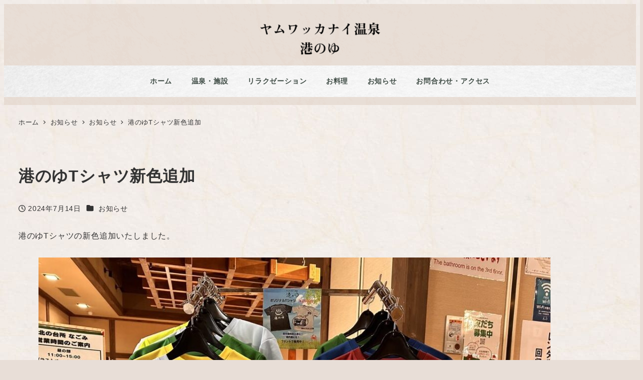

--- FILE ---
content_type: text/html; charset=UTF-8
request_url: https://minatonoyu.fill-sapporo.com/%E6%B8%AF%E3%81%AE%E3%82%86t%E3%82%B7%E3%83%A3%E3%83%84%E6%96%B0%E8%89%B2%E8%BF%BD%E5%8A%A0/
body_size: 20048
content:
<!DOCTYPE html><html lang="ja" data-sticky-footer="true" data-scrolled="false"><head><meta charset="UTF-8"><meta name="viewport" content="width=device-width, initial-scale=1, minimum-scale=1, viewport-fit=cover"><meta name='robots' content='index, follow, max-image-preview:large, max-snippet:-1, max-video-preview:-1' /><style>img:is([sizes="auto" i], [sizes^="auto," i]) { contain-intrinsic-size: 3000px 1500px }</style><meta property="og:title" content="港のゆTシャツ新色追加"><meta property="og:type" content="article"><meta property="og:url" content="https://minatonoyu.fill-sapporo.com/%e6%b8%af%e3%81%ae%e3%82%86t%e3%82%b7%e3%83%a3%e3%83%84%e6%96%b0%e8%89%b2%e8%bf%bd%e5%8a%a0/"><meta property="og:image" content=""><meta property="og:site_name" content="ヤムワッカナイ温泉港のゆ"><meta property="og:description" content="港のゆTシャツの新色追加いたしました。"><meta property="og:locale" content="ja_JP"><title>港のゆTシャツ新色追加 - ヤムワッカナイ温泉港のゆ</title><link rel="canonical" href="https://minatonoyu.fill-sapporo.com/港のゆtシャツ新色追加/" /><meta property="og:locale" content="ja_JP" /><meta property="og:type" content="article" /><meta property="og:title" content="港のゆTシャツ新色追加 - ヤムワッカナイ温泉港のゆ" /><meta property="og:description" content="港のゆTシャツの新色追加いたしました。" /><meta property="og:url" content="https://minatonoyu.fill-sapporo.com/港のゆtシャツ新色追加/" /><meta property="og:site_name" content="ヤムワッカナイ温泉港のゆ" /><meta property="article:publisher" content="https://www.facebook.com/profile.php?id=100085195609391" /><meta property="article:published_time" content="2024-07-14T03:52:04+00:00" /><meta property="article:modified_time" content="2024-07-14T03:52:06+00:00" /><meta property="og:image" content="https://minatonoyu.fill-sapporo.com/wordpress/wp-content/uploads/2024/07/IMG_0098-1-1024x768.jpeg" /><meta name="author" content="minatonoyu" /><meta name="twitter:card" content="summary_large_image" /><meta name="twitter:label1" content="執筆者" /><meta name="twitter:data1" content="minatonoyu" /><meta name="twitter:label2" content="推定読み取り時間" /><meta name="twitter:data2" content="1分" /> <script type="application/ld+json" class="yoast-schema-graph">{"@context":"https://schema.org","@graph":[{"@type":"Article","@id":"https://minatonoyu.fill-sapporo.com/%e6%b8%af%e3%81%ae%e3%82%86t%e3%82%b7%e3%83%a3%e3%83%84%e6%96%b0%e8%89%b2%e8%bf%bd%e5%8a%a0/#article","isPartOf":{"@id":"https://minatonoyu.fill-sapporo.com/%e6%b8%af%e3%81%ae%e3%82%86t%e3%82%b7%e3%83%a3%e3%83%84%e6%96%b0%e8%89%b2%e8%bf%bd%e5%8a%a0/"},"author":{"name":"minatonoyu","@id":"https://minatonoyu.fill-sapporo.com/#/schema/person/06dd027cd7982c640e312d001cdd82bc"},"headline":"港のゆTシャツ新色追加","datePublished":"2024-07-14T03:52:04+00:00","dateModified":"2024-07-14T03:52:06+00:00","mainEntityOfPage":{"@id":"https://minatonoyu.fill-sapporo.com/%e6%b8%af%e3%81%ae%e3%82%86t%e3%82%b7%e3%83%a3%e3%83%84%e6%96%b0%e8%89%b2%e8%bf%bd%e5%8a%a0/"},"wordCount":2,"publisher":{"@id":"https://minatonoyu.fill-sapporo.com/#organization"},"image":{"@id":"https://minatonoyu.fill-sapporo.com/%e6%b8%af%e3%81%ae%e3%82%86t%e3%82%b7%e3%83%a3%e3%83%84%e6%96%b0%e8%89%b2%e8%bf%bd%e5%8a%a0/#primaryimage"},"thumbnailUrl":"https://minatonoyu.fill-sapporo.com/wordpress/wp-content/uploads/2024/07/IMG_0098-1-1024x768.jpeg","articleSection":["お知らせ"],"inLanguage":"ja"},{"@type":"WebPage","@id":"https://minatonoyu.fill-sapporo.com/%e6%b8%af%e3%81%ae%e3%82%86t%e3%82%b7%e3%83%a3%e3%83%84%e6%96%b0%e8%89%b2%e8%bf%bd%e5%8a%a0/","url":"https://minatonoyu.fill-sapporo.com/%e6%b8%af%e3%81%ae%e3%82%86t%e3%82%b7%e3%83%a3%e3%83%84%e6%96%b0%e8%89%b2%e8%bf%bd%e5%8a%a0/","name":"港のゆTシャツ新色追加 - ヤムワッカナイ温泉港のゆ","isPartOf":{"@id":"https://minatonoyu.fill-sapporo.com/#website"},"primaryImageOfPage":{"@id":"https://minatonoyu.fill-sapporo.com/%e6%b8%af%e3%81%ae%e3%82%86t%e3%82%b7%e3%83%a3%e3%83%84%e6%96%b0%e8%89%b2%e8%bf%bd%e5%8a%a0/#primaryimage"},"image":{"@id":"https://minatonoyu.fill-sapporo.com/%e6%b8%af%e3%81%ae%e3%82%86t%e3%82%b7%e3%83%a3%e3%83%84%e6%96%b0%e8%89%b2%e8%bf%bd%e5%8a%a0/#primaryimage"},"thumbnailUrl":"https://minatonoyu.fill-sapporo.com/wordpress/wp-content/uploads/2024/07/IMG_0098-1-1024x768.jpeg","datePublished":"2024-07-14T03:52:04+00:00","dateModified":"2024-07-14T03:52:06+00:00","breadcrumb":{"@id":"https://minatonoyu.fill-sapporo.com/%e6%b8%af%e3%81%ae%e3%82%86t%e3%82%b7%e3%83%a3%e3%83%84%e6%96%b0%e8%89%b2%e8%bf%bd%e5%8a%a0/#breadcrumb"},"inLanguage":"ja","potentialAction":[{"@type":"ReadAction","target":["https://minatonoyu.fill-sapporo.com/%e6%b8%af%e3%81%ae%e3%82%86t%e3%82%b7%e3%83%a3%e3%83%84%e6%96%b0%e8%89%b2%e8%bf%bd%e5%8a%a0/"]}]},{"@type":"ImageObject","inLanguage":"ja","@id":"https://minatonoyu.fill-sapporo.com/%e6%b8%af%e3%81%ae%e3%82%86t%e3%82%b7%e3%83%a3%e3%83%84%e6%96%b0%e8%89%b2%e8%bf%bd%e5%8a%a0/#primaryimage","url":"https://minatonoyu.fill-sapporo.com/wordpress/wp-content/uploads/2024/07/IMG_0098-1.jpeg","contentUrl":"https://minatonoyu.fill-sapporo.com/wordpress/wp-content/uploads/2024/07/IMG_0098-1.jpeg","width":1089,"height":817},{"@type":"BreadcrumbList","@id":"https://minatonoyu.fill-sapporo.com/%e6%b8%af%e3%81%ae%e3%82%86t%e3%82%b7%e3%83%a3%e3%83%84%e6%96%b0%e8%89%b2%e8%bf%bd%e5%8a%a0/#breadcrumb","itemListElement":[{"@type":"ListItem","position":1,"name":"ホーム","item":"https://minatonoyu.fill-sapporo.com/"},{"@type":"ListItem","position":2,"name":"お知らせ","item":"https://minatonoyu.fill-sapporo.com/news/"},{"@type":"ListItem","position":3,"name":"港のゆTシャツ新色追加"}]},{"@type":"WebSite","@id":"https://minatonoyu.fill-sapporo.com/#website","url":"https://minatonoyu.fill-sapporo.com/","name":"ヤムワッカナイ温泉港のゆ","description":"ヤムワッカナイ温泉港のゆ","publisher":{"@id":"https://minatonoyu.fill-sapporo.com/#organization"},"potentialAction":[{"@type":"SearchAction","target":{"@type":"EntryPoint","urlTemplate":"https://minatonoyu.fill-sapporo.com/?s={search_term_string}"},"query-input":{"@type":"PropertyValueSpecification","valueRequired":true,"valueName":"search_term_string"}}],"inLanguage":"ja"},{"@type":"Organization","@id":"https://minatonoyu.fill-sapporo.com/#organization","name":"ヤムワッカナイ温泉港のゆ","url":"https://minatonoyu.fill-sapporo.com/","logo":{"@type":"ImageObject","inLanguage":"ja","@id":"https://minatonoyu.fill-sapporo.com/#/schema/logo/image/","url":"https://minatonoyu.fill-sapporo.com/wordpress/wp-content/uploads/2022/10/cropped-ヤムワッカナイ温泉港のゆ-1.png","contentUrl":"https://minatonoyu.fill-sapporo.com/wordpress/wp-content/uploads/2022/10/cropped-ヤムワッカナイ温泉港のゆ-1.png","width":488,"height":156,"caption":"ヤムワッカナイ温泉港のゆ"},"image":{"@id":"https://minatonoyu.fill-sapporo.com/#/schema/logo/image/"},"sameAs":["https://www.facebook.com/profile.php?id=100085195609391"]},{"@type":"Person","@id":"https://minatonoyu.fill-sapporo.com/#/schema/person/06dd027cd7982c640e312d001cdd82bc","name":"minatonoyu","image":{"@type":"ImageObject","inLanguage":"ja","@id":"https://minatonoyu.fill-sapporo.com/#/schema/person/image/","url":"https://secure.gravatar.com/avatar/a8d7dad646485fd5e911fb0d87c7cbe1b361de7d93bcc7e246a5d09551b79be7?s=96&d=mm&r=g","contentUrl":"https://secure.gravatar.com/avatar/a8d7dad646485fd5e911fb0d87c7cbe1b361de7d93bcc7e246a5d09551b79be7?s=96&d=mm&r=g","caption":"minatonoyu"},"sameAs":["https://minatonoyu.fill-sapporo.com/wordpress"]}]}</script> <link rel='dns-prefetch' href='//www.googletagmanager.com' /><link rel='dns-prefetch' href='//fonts.googleapis.com' /><link rel="alternate" type="application/rss+xml" title="ヤムワッカナイ温泉港のゆ &raquo; フィード" href="https://minatonoyu.fill-sapporo.com/feed/" /><link rel="alternate" type="application/rss+xml" title="ヤムワッカナイ温泉港のゆ &raquo; コメントフィード" href="https://minatonoyu.fill-sapporo.com/comments/feed/" /><link rel="profile" href="http://gmpg.org/xfn/11"> <script defer src="[data-uri]"></script> <link rel='stylesheet' id='eo-leaflet.js-css' href='https://minatonoyu.fill-sapporo.com/wordpress/wp-content/plugins/event-organiser/lib/leaflet/leaflet.min.css?ver=1.4.0' type='text/css' media='all' /><style id='eo-leaflet.js-inline-css' type='text/css'>.leaflet-popup-close-button{box-shadow:none!important;}</style><link rel='stylesheet' id='slick-carousel-css' href='https://minatonoyu.fill-sapporo.com/wordpress/wp-content/cache/autoptimize/css/autoptimize_single_f38b2db10e01b1572732a3191d538707.css?ver=1716783204' type='text/css' media='all' /><link rel='stylesheet' id='slick-carousel-theme-css' href='https://minatonoyu.fill-sapporo.com/wordpress/wp-content/cache/autoptimize/css/autoptimize_single_f9faba678c4d6dcfdde69e5b11b37a2e.css?ver=1716783204' type='text/css' media='all' /><link rel='stylesheet' id='wp-awesome-widgets-css' href='https://minatonoyu.fill-sapporo.com/wordpress/wp-content/cache/autoptimize/css/autoptimize_single_6a13fa642ed3b51f69a71938f507dca9.css?ver=1716783204' type='text/css' media='all' /><link rel='stylesheet' id='wp-share-buttons-css' href='https://minatonoyu.fill-sapporo.com/wordpress/wp-content/cache/autoptimize/css/autoptimize_single_a06ad193387c582b78eb6e9fe0f5aa2f.css?ver=1716783205' type='text/css' media='all' /><link rel='stylesheet' id='wp-like-me-box-css' href='https://minatonoyu.fill-sapporo.com/wordpress/wp-content/cache/autoptimize/css/autoptimize_single_f2cb85eefd1690c8bf3a94b9db6365db.css?ver=1716783205' type='text/css' media='all' /><link rel='stylesheet' id='wp-pure-css-gallery-css' href='https://minatonoyu.fill-sapporo.com/wordpress/wp-content/cache/autoptimize/css/autoptimize_single_580820a4268acdd474f8863846984b7c.css?ver=1716783206' type='text/css' media='all' /><style id='wp-emoji-styles-inline-css' type='text/css'>img.wp-smiley, img.emoji {
		display: inline !important;
		border: none !important;
		box-shadow: none !important;
		height: 1em !important;
		width: 1em !important;
		margin: 0 0.07em !important;
		vertical-align: -0.1em !important;
		background: none !important;
		padding: 0 !important;
	}</style><link rel='stylesheet' id='wp-block-library-css' href='https://minatonoyu.fill-sapporo.com/wordpress/wp-includes/css/dist/block-library/style.min.css?ver=6.8.3' type='text/css' media='all' /><link rel='stylesheet' id='wp-oembed-blog-card-css' href='https://minatonoyu.fill-sapporo.com/wordpress/wp-content/cache/autoptimize/css/autoptimize_single_ff0ee8e46b2a25c64c4b3d89cd695417.css?ver=1716783205' type='text/css' media='all' /><link rel='stylesheet' id='snow-monkey-blocks-accordion-style-css' href='https://minatonoyu.fill-sapporo.com/wordpress/wp-content/cache/autoptimize/css/autoptimize_single_213dfc6bdde56569106ffc730bb1e080.css?ver=21.0.6' type='text/css' media='all' /><link rel='stylesheet' id='snow-monkey-blocks-alert-style-css' href='https://minatonoyu.fill-sapporo.com/wordpress/wp-content/cache/autoptimize/css/autoptimize_single_95f6beacd7a4130906e89771dc4d0c56.css?ver=21.0.6' type='text/css' media='all' /><link rel='stylesheet' id='snow-monkey-blocks-balloon-style-css' href='https://minatonoyu.fill-sapporo.com/wordpress/wp-content/cache/autoptimize/css/autoptimize_single_baf516f1be6175e28e4212fe7496bd18.css?ver=21.0.6' type='text/css' media='all' /><style id='snow-monkey-blocks-box-style-inline-css' type='text/css'>.smb-box{--smb-box--background-color:#0000;--smb-box--background-image:initial;--smb-box--background-opacity:1;--smb-box--border-color:var(--_lighter-color-gray);--smb-box--border-style:solid;--smb-box--border-width:0px;--smb-box--border-radius:var(--_global--border-radius);--smb-box--box-shadow:initial;--smb-box--color:inherit;--smb-box--padding:var(--_padding1);border-radius:var(--smb-box--border-radius);border-width:0;box-shadow:var(--smb-box--box-shadow);color:var(--smb-box--color);overflow:visible;padding:var(--smb-box--padding);position:relative}.smb-box--p-s{--smb-box--padding:var(--_padding-1)}.smb-box--p-l{--smb-box--padding:var(--_padding2)}.smb-box__background{background-color:var(--smb-box--background-color);background-image:var(--smb-box--background-image);border:var(--smb-box--border-width) var(--smb-box--border-style) var(--smb-box--border-color);border-radius:var(--smb-box--border-radius);bottom:0;display:block;left:0;opacity:var(--smb-box--background-opacity);position:absolute;right:0;top:0}.smb-box__body{position:relative}.smb-box--has-link{cursor:pointer}.smb-box--has-link:has(:focus-visible){outline:auto;outline:auto -webkit-focus-ring-color}.smb-box__link{display:block!important;height:0!important;position:static!important;text-indent:-99999px!important;width:0!important}:where(.smb-box__body.is-layout-constrained>*){--wp--style--global--content-size:100%;--wp--style--global--wide-size:100%}</style><style id='snow-monkey-blocks-btn-box-style-inline-css' type='text/css'>.smb-btn-box{--smb-btn-box--background-color:#0000;--smb-btn-box--padding:var(--_padding2);--smb-btn--style--ghost--border-color:var(--smb-btn--background-color,currentColor);--smb-btn--style--ghost--color:currentColor;background-color:var(--smb-btn-box--background-color);padding-bottom:var(--smb-btn-box--padding);padding-top:var(--smb-btn-box--padding)}.smb-btn-box__lede{font-weight:700;margin-bottom:var(--_margin-1);text-align:center}.smb-btn-box__btn-wrapper{text-align:center}.smb-btn-box__note{margin-top:var(--_margin-1);text-align:center}.smb-btn-box.is-style-ghost .smb-btn{--smb-btn--color:var(--smb-btn--style--ghost--color);background-color:#0000;border:1px solid var(--smb-btn--style--ghost--border-color)}</style><link rel='stylesheet' id='snow-monkey-blocks-btn-style-css' href='https://minatonoyu.fill-sapporo.com/wordpress/wp-content/cache/autoptimize/css/autoptimize_single_a8b95c9bf54cfb6e0c82f9456a898296.css?ver=23.0.0' type='text/css' media='all' /><style id='snow-monkey-blocks-buttons-style-inline-css' type='text/css'>.smb-buttons{--smb-buttons--gap:var(--_margin1);display:flex;flex-wrap:wrap;gap:var(--smb-buttons--gap)}.smb-buttons.has-text-align-left,.smb-buttons.is-content-justification-left{justify-content:flex-start}.smb-buttons.has-text-align-center,.smb-buttons.is-content-justification-center{justify-content:center}.smb-buttons.has-text-align-right,.smb-buttons.is-content-justification-right{justify-content:flex-end}.smb-buttons.is-content-justification-space-between{justify-content:space-between}.smb-buttons>.smb-btn-wrapper{flex:0 1 auto;margin:0}.smb-buttons>.smb-btn-wrapper--full{flex:1 1 auto}@media not all and (min-width:640px){.smb-buttons>.smb-btn-wrapper--more-wider{flex:1 1 auto}}</style><link rel='stylesheet' id='snow-monkey-blocks-categories-list-style-css' href='https://minatonoyu.fill-sapporo.com/wordpress/wp-content/cache/autoptimize/css/autoptimize_single_a9f5594e3aa71c0ece914c41e285d558.css?ver=21.0.6' type='text/css' media='all' /><style id='snow-monkey-blocks-container-style-inline-css' type='text/css'>.smb-container__body{margin-left:auto;margin-right:auto;max-width:100%}.smb-container--no-gutters{padding-left:0!important;padding-right:0!important}:where(.smb-container__body.is-layout-constrained>*){--wp--style--global--content-size:100%;--wp--style--global--wide-size:100%}</style><style id='snow-monkey-blocks-contents-outline-style-inline-css' type='text/css'>.smb-contents-outline{--smb-contents-outline--background-color:var(--wp--preset--color--sm-lightest-gray);--smb-contents-outline--color:inherit;background-color:var(--smb-contents-outline--background-color);color:var(--smb-contents-outline--color);padding:0!important}.smb-contents-outline .wpco{background-color:inherit;color:inherit}</style><style id='snow-monkey-blocks-countdown-style-inline-css' type='text/css'>.smb-countdown{--smb-countdown--gap:var(--_margin-2);--smb-countdown--numeric-color:currentColor;--smb-countdown--clock-color:currentColor}.smb-countdown__list{align-items:center;align-self:center;display:flex;flex-direction:row;flex-wrap:wrap;list-style-type:none;margin-left:0;padding-left:0}.smb-countdown__list-item{margin:0 var(--smb-countdown--gap);text-align:center}.smb-countdown__list-item:first-child{margin-left:0}.smb-countdown__list-item:last-child{margin-right:0}.smb-countdown__list-item__numeric{color:var(--smb-countdown--numeric-color);display:block;--_font-size-level:3;font-size:var(--_fluid-font-size);font-weight:700;line-height:var(--_line-height)}.smb-countdown__list-item__clock{color:var(--smb-countdown--clock-color);display:block;--_font-size-level:-1;font-size:var(--_font-size);line-height:var(--_line-height)}.smb-countdown .align-center{justify-content:center}.smb-countdown .align-left{justify-content:flex-start}.smb-countdown .align-right{justify-content:flex-end}.is-style-inline .smb-countdown__list-item__clock,.is-style-inline .smb-countdown__list-item__numeric{display:inline}</style><style id='snow-monkey-blocks-directory-structure-style-inline-css' type='text/css'>.smb-directory-structure{--smb-directory-structure--background-color:var(--_lightest-color-gray);--smb-directory-structure--padding:var(--_padding1);--smb-directory-structure--gap:var(--_margin-2);--smb-directory-structure--icon-color:inherit;background-color:var(--smb-directory-structure--background-color);overflow-x:auto;overflow-y:hidden;padding:var(--smb-directory-structure--padding)}.smb-directory-structure>*+*{margin-top:var(--smb-directory-structure--gap)}.smb-directory-structure__item p{align-items:flex-start;display:flex;flex-wrap:nowrap}.smb-directory-structure .fa-fw{color:var(--smb-directory-structure--icon-color);width:auto}.smb-directory-structure .svg-inline--fa{display:var(--fa-display,inline-block);height:1em;overflow:visible;vertical-align:-.125em}.smb-directory-structure__item__name{margin-left:.5em;white-space:nowrap}.smb-directory-structure__item__list{margin-left:1.5em}.smb-directory-structure__item__list>*{margin-top:var(--smb-directory-structure--gap)}</style><style id='snow-monkey-blocks-evaluation-star-style-inline-css' type='text/css'>.smb-evaluation-star{--smb-evaluation-star--gap:var(--_margin-2);--smb-evaluation-star--icon-color:#f9bb2d;--smb-evaluation-star--numeric-color:currentColor;align-items:center;display:flex;gap:var(--smb-evaluation-star--gap)}.smb-evaluation-star--title-right .smb-evaluation-star__title{order:1}.smb-evaluation-star__body{display:inline-flex;gap:var(--smb-evaluation-star--gap)}.smb-evaluation-star__numeric{color:var(--smb-evaluation-star--numeric-color);font-weight:700}.smb-evaluation-star__numeric--right{order:1}.smb-evaluation-star__icon{color:var(--smb-evaluation-star--icon-color);display:inline-block}.smb-evaluation-star .svg-inline--fa{display:var(--fa-display,inline-block);height:1em;overflow:visible;vertical-align:-.125em}</style><style id='snow-monkey-blocks-faq-style-inline-css' type='text/css'>.smb-faq{--smb-faq--border-color:var(--_lighter-color-gray);--smb-faq--label-color:initial;--smb-faq--item-gap:var(--_margin1);--smb-faq--item-question-label-color:currentColor;--smb-faq--item-answer-label-color:currentColor;border-top:1px solid var(--smb-faq--border-color)}.smb-faq__item{border-bottom:1px solid var(--smb-faq--border-color);padding:var(--_padding1) 0}.smb-faq__item__answer,.smb-faq__item__question{display:flex;flex-direction:row;flex-wrap:nowrap}.smb-faq__item__answer__label,.smb-faq__item__question__label{flex:0 0 0%;margin-right:var(--smb-faq--item-gap);margin-top:calc(var(--_half-leading)*-1em - .125em);--_font-size-level:3;font-size:var(--_fluid-font-size);font-weight:400;line-height:var(--_line-height);min-width:.8em}.smb-faq__item__answer__body,.smb-faq__item__question__body{flex:1 1 auto;margin-top:calc(var(--_half-leading)*-1em)}.smb-faq__item__question{font-weight:700;margin:0 0 var(--smb-faq--item-gap)}.smb-faq__item__question__label{color:var(--smb-faq--item-question-label-color)}.smb-faq__item__answer__label{color:var(--smb-faq--item-answer-label-color)}:where(.smb-faq__item__answer__body.is-layout-constrained>*){--wp--style--global--content-size:100%;--wp--style--global--wide-size:100%}</style><style id='snow-monkey-blocks-flex-style-inline-css' type='text/css'>.smb-flex{--smb-flex--box-shadow:none;box-shadow:var(--smb-flex--box-shadow);flex-direction:column}.smb-flex.is-horizontal{flex-direction:row}.smb-flex.is-vertical{flex-direction:column}.smb-flex>*{--smb--flex-grow:0;--smb--flex-shrink:1;--smb--flex-basis:auto;flex-basis:var(--smb--flex-basis);flex-grow:var(--smb--flex-grow);flex-shrink:var(--smb--flex-shrink);min-width:0}</style><style id='snow-monkey-blocks-grid-style-inline-css' type='text/css'>.smb-grid{--smb-grid--gap:0px;--smb-grid--column-auto-repeat:auto-fit;--smb-grid--columns:1;--smb-grid--column-min-width:250px;--smb-grid--grid-template-columns:none;--smb-grid--rows:1;--smb-grid--grid-template-rows:none;display:grid;gap:var(--smb-grid--gap)}.smb-grid>*{--smb--justify-self:stretch;--smb--align-self:stretch;--smb--grid-column:auto;--smb--grid-row:auto;align-self:var(--smb--align-self);grid-column:var(--smb--grid-column);grid-row:var(--smb--grid-row);justify-self:var(--smb--justify-self);margin-bottom:0;margin-top:0;min-width:0}.smb-grid--columns\:columns{grid-template-columns:repeat(var(--smb-grid--columns),1fr)}.smb-grid--columns\:min{grid-template-columns:repeat(var(--smb-grid--column-auto-repeat),minmax(min(var(--smb-grid--column-min-width),100%),1fr))}.smb-grid--columns\:free{grid-template-columns:var(--smb-grid--grid-template-columns)}.smb-grid--rows\:rows{grid-template-rows:repeat(var(--smb-grid--rows),1fr)}.smb-grid--rows\:free{grid-template-rows:var(--smb-grid--grid-template-rows)}</style><link rel='stylesheet' id='snow-monkey-blocks-hero-header-style-css' href='https://minatonoyu.fill-sapporo.com/wordpress/wp-content/cache/autoptimize/css/autoptimize_single_c55032c7db53ab712f844519e557ef22.css?ver=21.0.6' type='text/css' media='all' /><link rel='stylesheet' id='snow-monkey-blocks-information-style-css' href='https://minatonoyu.fill-sapporo.com/wordpress/wp-content/cache/autoptimize/css/autoptimize_single_e2c15b0eebbe8da767a68e625cab9742.css?ver=21.0.6' type='text/css' media='all' /><link rel='stylesheet' id='snow-monkey-blocks-items-style-css' href='https://minatonoyu.fill-sapporo.com/wordpress/wp-content/cache/autoptimize/css/autoptimize_single_c577dfd4a3a19bb3c5708901a67f6972.css?ver=23.0.1' type='text/css' media='all' /><style id='snow-monkey-blocks-list-style-inline-css' type='text/css'>.smb-list{--smb-list--gap:var(--_margin-2)}.smb-list ul{list-style:none!important}.smb-list ul *>li:first-child,.smb-list ul li+li{margin-top:var(--smb-list--gap)}.smb-list ul>li{position:relative}.smb-list ul>li .smb-list__icon{left:-1.5em;position:absolute}</style><link rel='stylesheet' id='snow-monkey-blocks-media-text-style-css' href='https://minatonoyu.fill-sapporo.com/wordpress/wp-content/cache/autoptimize/css/autoptimize_single_3852b3ac83b5b7014b6a44495a1015c4.css?ver=21.0.6' type='text/css' media='all' /><link rel='stylesheet' id='snow-monkey-blocks-panels-style-css' href='https://minatonoyu.fill-sapporo.com/wordpress/wp-content/cache/autoptimize/css/autoptimize_single_a3639f5cc9c92faccb780715d98c6dc1.css?ver=23.0.2' type='text/css' media='all' /><style id='snow-monkey-blocks-price-menu-style-inline-css' type='text/css'>.smb-price-menu{--smb-price-menu--border-color:var(--_lighter-color-gray);--smb-price-menu--item-padding:var(--_padding-1);border-top:1px solid var(--smb-price-menu--border-color)}.smb-price-menu>.smb-price-menu__item{margin-bottom:0;margin-top:0}.smb-price-menu__item{border-bottom:1px solid var(--smb-price-menu--border-color);padding:var(--smb-price-menu--item-padding) 0}@media(min-width:640px){.smb-price-menu__item{align-items:center;display:flex;flex-direction:row;flex-wrap:nowrap;justify-content:space-between}.smb-price-menu__item>*{flex:0 0 auto}}</style><link rel='stylesheet' id='snow-monkey-blocks-pricing-table-style-css' href='https://minatonoyu.fill-sapporo.com/wordpress/wp-content/cache/autoptimize/css/autoptimize_single_5567795408e5a3bbd4e1aed424f7a365.css?ver=21.0.6' type='text/css' media='all' /><style id='snow-monkey-blocks-rating-box-style-inline-css' type='text/css'>.smb-rating-box{--smb-rating-box--gap:var(--_margin-1);--smb-rating-box--bar-border-radius:var(--_global--border-radius);--smb-rating-box--bar-background-color:var(--_lighter-color-gray);--smb-rating-box--bar-height:1rem;--smb-rating-box--rating-background-color:#f9bb2d}.smb-rating-box>.smb-rating-box__item__title{margin-bottom:var(--_margin-2)}.smb-rating-box__body>*+*{margin-top:var(--smb-rating-box--gap)}.smb-rating-box__item{display:grid;gap:var(--_margin-2)}.smb-rating-box__item__body{align-items:end;display:grid;gap:var(--_margin1);grid-template-columns:1fr auto}.smb-rating-box__item__numeric{--_font-size-level:-2;font-size:var(--_font-size);line-height:var(--_line-height)}.smb-rating-box__item__evaluation{grid-column:1/-1}.smb-rating-box__item__evaluation__bar,.smb-rating-box__item__evaluation__rating{border-radius:var(--smb-rating-box--bar-border-radius);height:var(--smb-rating-box--bar-height)}.smb-rating-box__item__evaluation__bar{background-color:var(--smb-rating-box--bar-background-color);position:relative}.smb-rating-box__item__evaluation__rating{background-color:var(--smb-rating-box--rating-background-color);left:0;position:absolute;top:0}.smb-rating-box__item__evaluation__numeric{bottom:calc(var(--smb-rating-box--bar-height) + var(--_s-2));position:absolute;right:0;--_font-size-level:-2;font-size:var(--_font-size);line-height:var(--_line-height)}</style><style id='snow-monkey-blocks-read-more-box-style-inline-css' type='text/css'>.smb-read-more-box{--smb-read-more-box--content-height:100px;--smb-read-more-box--mask-color:var(--_global--background-color,#fff)}.smb-read-more-box__content{--_transition-duration:var(--_global--transition-duration);--_transition-function-timing:var(--_global--transition-function-timing);--_transition-delay:var(--_global--transition-delay);overflow:hidden;position:relative;transition:height var(--_transition-duration) var(--_transition-function-timing) var(--_transition-delay)}.smb-read-more-box__content[aria-hidden=true]{height:var(--smb-read-more-box--content-height)}.smb-read-more-box__action{display:flex;flex-wrap:wrap;margin-top:var(--_padding-1)}.smb-read-more-box__action.is-content-justification-left{justify-content:start}.smb-read-more-box__action.is-content-justification-center{justify-content:center}.smb-read-more-box__action.is-content-justification-right{justify-content:end}.smb-read-more-box__btn-wrapper.smb-btn-wrapper--full{flex-grow:1}.smb-read-more-box__button{cursor:pointer}.smb-read-more-box--has-mask .smb-read-more-box__content[aria-hidden=true]:after{background:linear-gradient(to bottom,#0000 0,var(--smb-read-more-box--mask-color) 100%);content:"";display:block;height:50px;inset:auto 0 0 0;position:absolute}.smb-read-more-box.is-style-ghost .smb-read-more-box__button{--smb-btn--color:var(--smb-btn--style--ghost--color);background-color:#0000;border:1px solid var(--smb-btn--style--ghost--border-color)}.smb-read-more-box.is-style-text .smb-read-more-box__button{--smb-btn--background-color:#0000;--smb-btn--color:var(--smb-btn--style--text--color);--smb-btn--padding:0px;border:none}:where(.smb-read-more-box__content.is-layout-constrained>*){--wp--style--global--content-size:100%;--wp--style--global--wide-size:100%}</style><link rel='stylesheet' id='snow-monkey-blocks-section-break-the-grid-style-css' href='https://minatonoyu.fill-sapporo.com/wordpress/wp-content/cache/autoptimize/css/autoptimize_single_0e7e46b0880d361e7205f5ae0cbd6622.css?ver=21.0.6' type='text/css' media='all' /><link rel='stylesheet' id='snow-monkey-blocks-section-style-css' href='https://minatonoyu.fill-sapporo.com/wordpress/wp-content/cache/autoptimize/css/autoptimize_single_a8768cb4a19f5e4d05d811708e67c7f8.css?ver=21.0.6' type='text/css' media='all' /><style id='snow-monkey-blocks-section-side-heading-style-inline-css' type='text/css'>.smb-section-side-heading__header,.smb-section-side-heading__subtitle,.smb-section-side-heading__title{text-align:left}.smb-section-side-heading__header>*{text-align:inherit}.smb-section-side-heading__lede-wrapper{justify-content:flex-start}.smb-section-side-heading>.smb-section__inner>.c-container>.smb-section__contents-wrapper>.c-row{justify-content:space-between}@media not all and (min-width:640px){.smb-section-side-heading :where(.smb-section__contents-wrapper>.c-row>*+*){margin-top:var(--_margin2)}}</style><link rel='stylesheet' id='snow-monkey-blocks-section-with-bgimage-style-css' href='https://minatonoyu.fill-sapporo.com/wordpress/wp-content/cache/autoptimize/css/autoptimize_single_af7634015b5d0c04648cc8409cb8e970.css?ver=21.0.6' type='text/css' media='all' /><style id='snow-monkey-blocks-section-with-bgvideo-style-inline-css' type='text/css'>.smb-section-with-bgvideo>.smb-section-with-bgimage__bgimage>*{display:none!important}</style><style id='snow-monkey-blocks-slider-style-inline-css' type='text/css'>.smb-slider>.smb-slider__canvas.slick-initialized{margin-bottom:0;padding-bottom:0}.smb-slider--16to9 .smb-slider__item__figure,.smb-slider--4to3 .smb-slider__item__figure{position:relative}.smb-slider--16to9 .smb-slider__item__figure:before,.smb-slider--4to3 .smb-slider__item__figure:before{content:"";display:block}.smb-slider--16to9 .smb-slider__item__figure>img,.smb-slider--4to3 .smb-slider__item__figure>img{bottom:0;height:100%;left:0;object-fit:cover;object-position:50% 50%;position:absolute;right:0;top:0}.smb-slider--16to9 .smb-slider__item__figure:before{padding-top:56.25%}.smb-slider--4to3 .smb-slider__item__figure:before{padding-top:75%}.smb-slider__canvas{padding-bottom:35px;visibility:hidden}.smb-slider__canvas.slick-slider{margin-bottom:0}.smb-slider__canvas.slick-initialized{visibility:visible}.smb-slider__canvas.slick-initialized .slick-slide{align-items:center;display:flex;flex-direction:column;justify-content:center}.smb-slider__canvas.slick-initialized .slick-slide>*{flex:1 1 auto}.smb-slider__canvas[dir=rtl] .slick-next{left:10px;right:auto}.smb-slider__canvas[dir=rtl] .slick-prev{left:auto;right:10px}.smb-slider__canvas[dir=rtl] .smb-slider__item__caption{direction:ltr}.smb-slider__item__figure,.smb-slider__item__figure>img{width:100%}.smb-slider__item__caption{display:flex;flex-direction:row;justify-content:center;margin-top:var(--_margin-1);--_font-size-level:-1;font-size:var(--_font-size);line-height:var(--_line-height)}.smb-slider .slick-next{right:10px;z-index:1}.smb-slider .slick-prev{left:10px;z-index:1}.smb-slider .slick-dots{bottom:0;line-height:1;position:static}</style><link rel='stylesheet' id='snow-monkey-blocks-spider-contents-slider-style-css' href='https://minatonoyu.fill-sapporo.com/wordpress/wp-content/cache/autoptimize/css/autoptimize_single_09b9839251d502ea6c567c8b0b830d36.css?ver=21.0.6' type='text/css' media='all' /><link rel='stylesheet' id='snow-monkey-blocks-spider-slider-style-css' href='https://minatonoyu.fill-sapporo.com/wordpress/wp-content/cache/autoptimize/css/autoptimize_single_1519f7a52e6270ea7a33454431e20d19.css?ver=21.0.6' type='text/css' media='all' /><link rel='stylesheet' id='snow-monkey-blocks-spider-pickup-slider-style-css' href='https://minatonoyu.fill-sapporo.com/wordpress/wp-content/cache/autoptimize/css/autoptimize_single_017853da2527428315eca9ef82e36516.css?ver=21.0.6' type='text/css' media='all' /><link rel='stylesheet' id='snow-monkey-blocks-step-style-css' href='https://minatonoyu.fill-sapporo.com/wordpress/wp-content/cache/autoptimize/css/autoptimize_single_d1ec7da66fb0c2dc1d8f80a8e3e351d1.css?ver=21.0.6' type='text/css' media='all' /><link rel='stylesheet' id='snow-monkey-blocks-tabs-style-css' href='https://minatonoyu.fill-sapporo.com/wordpress/wp-content/cache/autoptimize/css/autoptimize_single_ca0b7211768754eebfdf67bc5786a797.css?ver=22.2.3' type='text/css' media='all' /><style id='snow-monkey-blocks-taxonomy-terms-style-inline-css' type='text/css'>.smb-taxonomy-terms__item>a{align-items:center;display:inline-flex!important}.smb-taxonomy-terms__item__count{display:inline-block;margin-left:.4em;text-decoration:none}.smb-taxonomy-terms__item__count span{align-items:center;display:inline-flex}.smb-taxonomy-terms__item__count span:before{content:"(";font-size:.8em}.smb-taxonomy-terms__item__count span:after{content:")";font-size:.8em}.smb-taxonomy-terms.is-style-tag .smb-taxonomy-terms__list{list-style:none;margin-left:0;padding-left:0}.smb-taxonomy-terms.is-style-tag .smb-taxonomy-terms__item{display:inline-block;margin:4px 4px 4px 0}.smb-taxonomy-terms.is-style-slash .smb-taxonomy-terms__list{display:flex;flex-wrap:wrap;list-style:none;margin-left:0;padding-left:0}.smb-taxonomy-terms.is-style-slash .smb-taxonomy-terms__item{display:inline-block}.smb-taxonomy-terms.is-style-slash .smb-taxonomy-terms__item:not(:last-child):after{content:"/";display:inline-block;margin:0 .5em}</style><style id='snow-monkey-blocks-testimonial-style-inline-css' type='text/css'>.smb-testimonial__item{display:flex;flex-direction:row;flex-wrap:nowrap;justify-content:center}.smb-testimonial__item__figure{border-radius:100%;flex:0 0 auto;height:48px;margin-right:var(--_margin-1);margin-top:calc(var(--_half-leading)*1rem);overflow:hidden;width:48px}.smb-testimonial__item__figure img{height:100%;object-fit:cover;object-position:50% 50%;width:100%}.smb-testimonial__item__body{flex:1 1 auto;max-width:100%}.smb-testimonial__item__name{--_font-size-level:-2;font-size:var(--_font-size);line-height:var(--_line-height)}.smb-testimonial__item__name a{color:inherit}.smb-testimonial__item__lede{--_font-size-level:-2;font-size:var(--_font-size);line-height:var(--_line-height)}.smb-testimonial__item__lede a{color:inherit}.smb-testimonial__item__content{margin-bottom:var(--_margin-1);--_font-size-level:-1;font-size:var(--_font-size);line-height:var(--_line-height)}.smb-testimonial__item__content:after{background-color:currentColor;content:"";display:block;height:1px;margin-top:var(--_margin-1);width:2rem}</style><style id='snow-monkey-blocks-thumbnail-gallery-style-inline-css' type='text/css'>.smb-thumbnail-gallery>.smb-thumbnail-gallery__canvas.slick-initialized{margin-bottom:0}.smb-thumbnail-gallery{--smb-thumbnail-gallery--dots-gap:var(--_margin-1)}.smb-thumbnail-gallery__canvas{visibility:hidden}.smb-thumbnail-gallery__canvas.slick-initialized{visibility:visible}.smb-thumbnail-gallery__canvas .slick-dots{display:flex;flex-wrap:wrap;margin:var(--_margin-1) calc(var(--smb-thumbnail-gallery--dots-gap)*-1*.5) calc(var(--smb-thumbnail-gallery--dots-gap)*-1);position:static;width:auto}.smb-thumbnail-gallery__canvas .slick-dots>li{flex:0 0 25%;height:auto;margin:0;margin-bottom:var(---smb-thumbnail-gallery--dots-gap);max-width:25%;padding-left:calc(var(--smb-thumbnail-gallery--dots-gap)*.5);padding-right:calc(var(--smb-thumbnail-gallery--dots-gap)*.5);width:auto}.smb-thumbnail-gallery__item__figure>img{width:100%}.smb-thumbnail-gallery__item__caption{display:flex;flex-direction:row;justify-content:center;margin-top:var(--_margin-1);--_font-size-level:-1;font-size:var(--_font-size);line-height:var(--_line-height)}.smb-thumbnail-gallery__nav{display:none!important}.smb-thumbnail-gallery .slick-next{right:10px;z-index:1}.smb-thumbnail-gallery .slick-prev{left:10px;z-index:1}.smb-thumbnail-gallery .slick-dots{bottom:0;line-height:1;position:static}</style><link rel='stylesheet' id='spider-css' href='https://minatonoyu.fill-sapporo.com/wordpress/wp-content/cache/autoptimize/css/autoptimize_single_c8d0a1f760cd7cb1c290eabb49a632e0.css?ver=1745814831' type='text/css' media='all' /><link rel='stylesheet' id='snow-monkey-blocks-css' href='https://minatonoyu.fill-sapporo.com/wordpress/wp-content/cache/autoptimize/css/autoptimize_single_574350a1d1bd0e12cc5a3a255911a1b9.css?ver=1745814831' type='text/css' media='all' /><link rel='stylesheet' id='snow-monkey-app-css' href='https://minatonoyu.fill-sapporo.com/wordpress/wp-content/cache/autoptimize/css/autoptimize_single_a9a3f916926a978b11a81d37f68cf6a3.css?ver=1716783204' type='text/css' media='all' /><style id='snow-monkey-app-inline-css' type='text/css'>:root { --_margin-scale: 1;--_space: 1.8rem;--_space-unitless: 1.8;--accent-color: #cd162c;--wp--preset--color--accent-color: var(--accent-color);--dark-accent-color: #710c18;--light-accent-color: #ed5c6d;--lighter-accent-color: #f49aa5;--lightest-accent-color: #f6aab3;--sub-accent-color: #707593;--wp--preset--color--sub-accent-color: var(--sub-accent-color);--dark-sub-accent-color: #444759;--light-sub-accent-color: #aaadbf;--lighter-sub-accent-color: #d1d3dd;--lightest-sub-accent-color: #dcdde4;--_half-leading: 0.4;--font-family: "Helvetica Neue",Arial,"Hiragino Kaku Gothic ProN","Hiragino Sans","BIZ UDPGothic",Meiryo,sans-serif;--_global--font-family: var(--font-family);--_global--font-size-px: 16px }
html { letter-spacing: 0.05rem }
input[type="email"],input[type="number"],input[type="password"],input[type="search"],input[type="tel"],input[type="text"],input[type="url"],textarea { font-size: 16px }</style><link rel='stylesheet' id='snow-monkey-editor-css' href='https://minatonoyu.fill-sapporo.com/wordpress/wp-content/cache/autoptimize/css/autoptimize_single_ffea22b183f609dcb46fb1cd99fd05d0.css?ver=1745814846' type='text/css' media='all' /><link rel='stylesheet' id='snow-monkey-editor@front-css' href='https://minatonoyu.fill-sapporo.com/wordpress/wp-content/cache/autoptimize/css/autoptimize_single_b29268ef78bedd3072b0c878e7200e72.css?ver=1745814846' type='text/css' media='all' /><link rel='stylesheet' id='snow-monkey-snow-monkey-blocks-app-css' href='https://minatonoyu.fill-sapporo.com/wordpress/wp-content/cache/autoptimize/css/autoptimize_single_36ea270958c9c446685b88d883d19e95.css?ver=1716783204' type='text/css' media='all' /><link rel='stylesheet' id='snow-monkey-snow-monkey-blocks-theme-css' href='https://minatonoyu.fill-sapporo.com/wordpress/wp-content/cache/autoptimize/css/autoptimize_single_5748aa5c06052dc3f2a1e9802bd5b089.css?ver=1716783204' type='text/css' media='all' /><style id='global-styles-inline-css' type='text/css'>:root{--wp--preset--aspect-ratio--square: 1;--wp--preset--aspect-ratio--4-3: 4/3;--wp--preset--aspect-ratio--3-4: 3/4;--wp--preset--aspect-ratio--3-2: 3/2;--wp--preset--aspect-ratio--2-3: 2/3;--wp--preset--aspect-ratio--16-9: 16/9;--wp--preset--aspect-ratio--9-16: 9/16;--wp--preset--color--black: #000000;--wp--preset--color--cyan-bluish-gray: #abb8c3;--wp--preset--color--white: #ffffff;--wp--preset--color--pale-pink: #f78da7;--wp--preset--color--vivid-red: #cf2e2e;--wp--preset--color--luminous-vivid-orange: #ff6900;--wp--preset--color--luminous-vivid-amber: #fcb900;--wp--preset--color--light-green-cyan: #7bdcb5;--wp--preset--color--vivid-green-cyan: #00d084;--wp--preset--color--pale-cyan-blue: #8ed1fc;--wp--preset--color--vivid-cyan-blue: #0693e3;--wp--preset--color--vivid-purple: #9b51e0;--wp--preset--color--sm-accent: var(--accent-color);--wp--preset--color--sm-sub-accent: var(--sub-accent-color);--wp--preset--color--sm-text: var(--_color-text);--wp--preset--color--sm-text-alt: var(--_color-white);--wp--preset--color--sm-lightest-gray: var(--_lightest-color-gray);--wp--preset--color--sm-lighter-gray: var(--_lighter-color-gray);--wp--preset--color--sm-light-gray: var(--_light-color-gray);--wp--preset--color--sm-gray: var(--_color-gray);--wp--preset--color--sm-dark-gray: var(--_dark-color-gray);--wp--preset--color--sm-darker-gray: var(--_darker-color-gray);--wp--preset--color--sm-darkest-gray: var(--_darkest-color-gray);--wp--preset--gradient--vivid-cyan-blue-to-vivid-purple: linear-gradient(135deg,rgba(6,147,227,1) 0%,rgb(155,81,224) 100%);--wp--preset--gradient--light-green-cyan-to-vivid-green-cyan: linear-gradient(135deg,rgb(122,220,180) 0%,rgb(0,208,130) 100%);--wp--preset--gradient--luminous-vivid-amber-to-luminous-vivid-orange: linear-gradient(135deg,rgba(252,185,0,1) 0%,rgba(255,105,0,1) 100%);--wp--preset--gradient--luminous-vivid-orange-to-vivid-red: linear-gradient(135deg,rgba(255,105,0,1) 0%,rgb(207,46,46) 100%);--wp--preset--gradient--very-light-gray-to-cyan-bluish-gray: linear-gradient(135deg,rgb(238,238,238) 0%,rgb(169,184,195) 100%);--wp--preset--gradient--cool-to-warm-spectrum: linear-gradient(135deg,rgb(74,234,220) 0%,rgb(151,120,209) 20%,rgb(207,42,186) 40%,rgb(238,44,130) 60%,rgb(251,105,98) 80%,rgb(254,248,76) 100%);--wp--preset--gradient--blush-light-purple: linear-gradient(135deg,rgb(255,206,236) 0%,rgb(152,150,240) 100%);--wp--preset--gradient--blush-bordeaux: linear-gradient(135deg,rgb(254,205,165) 0%,rgb(254,45,45) 50%,rgb(107,0,62) 100%);--wp--preset--gradient--luminous-dusk: linear-gradient(135deg,rgb(255,203,112) 0%,rgb(199,81,192) 50%,rgb(65,88,208) 100%);--wp--preset--gradient--pale-ocean: linear-gradient(135deg,rgb(255,245,203) 0%,rgb(182,227,212) 50%,rgb(51,167,181) 100%);--wp--preset--gradient--electric-grass: linear-gradient(135deg,rgb(202,248,128) 0%,rgb(113,206,126) 100%);--wp--preset--gradient--midnight: linear-gradient(135deg,rgb(2,3,129) 0%,rgb(40,116,252) 100%);--wp--preset--font-size--small: 13px;--wp--preset--font-size--medium: 20px;--wp--preset--font-size--large: 36px;--wp--preset--font-size--x-large: 42px;--wp--preset--font-size--sm-xs: 0.8rem;--wp--preset--font-size--sm-s: 0.88rem;--wp--preset--font-size--sm-m: 1rem;--wp--preset--font-size--sm-l: 1.14rem;--wp--preset--font-size--sm-xl: 1.33rem;--wp--preset--font-size--sm-2-xl: 1.6rem;--wp--preset--font-size--sm-3-xl: 2rem;--wp--preset--font-size--sm-4-xl: 2.66rem;--wp--preset--font-size--sm-5-xl: 4rem;--wp--preset--font-size--sm-6-xl: 8rem;--wp--preset--spacing--20: var(--_s-2);--wp--preset--spacing--30: var(--_s-1);--wp--preset--spacing--40: var(--_s1);--wp--preset--spacing--50: var(--_s2);--wp--preset--spacing--60: var(--_s3);--wp--preset--spacing--70: var(--_s4);--wp--preset--spacing--80: var(--_s5);--wp--preset--shadow--natural: 6px 6px 9px rgba(0, 0, 0, 0.2);--wp--preset--shadow--deep: 12px 12px 50px rgba(0, 0, 0, 0.4);--wp--preset--shadow--sharp: 6px 6px 0px rgba(0, 0, 0, 0.2);--wp--preset--shadow--outlined: 6px 6px 0px -3px rgba(255, 255, 255, 1), 6px 6px rgba(0, 0, 0, 1);--wp--preset--shadow--crisp: 6px 6px 0px rgba(0, 0, 0, 1);--wp--custom--slim-width: 46rem;--wp--custom--content-max-width: var(--_global--container-max-width);--wp--custom--content-width: var(--wp--custom--content-max-width);--wp--custom--content-wide-width: calc(var(--wp--custom--content-width) + 240px);--wp--custom--has-sidebar-main-basis: var(--wp--custom--slim-width);--wp--custom--has-sidebar-sidebar-basis: 336px;}:root { --wp--style--global--content-size: var(--wp--custom--content-width);--wp--style--global--wide-size: var(--wp--custom--content-wide-width); }:where(body) { margin: 0; }.wp-site-blocks > .alignleft { float: left; margin-right: 2em; }.wp-site-blocks > .alignright { float: right; margin-left: 2em; }.wp-site-blocks > .aligncenter { justify-content: center; margin-left: auto; margin-right: auto; }:where(.wp-site-blocks) > * { margin-block-start: var(--_margin1); margin-block-end: 0; }:where(.wp-site-blocks) > :first-child { margin-block-start: 0; }:where(.wp-site-blocks) > :last-child { margin-block-end: 0; }:root { --wp--style--block-gap: var(--_margin1); }:root :where(.is-layout-flow) > :first-child{margin-block-start: 0;}:root :where(.is-layout-flow) > :last-child{margin-block-end: 0;}:root :where(.is-layout-flow) > *{margin-block-start: var(--_margin1);margin-block-end: 0;}:root :where(.is-layout-constrained) > :first-child{margin-block-start: 0;}:root :where(.is-layout-constrained) > :last-child{margin-block-end: 0;}:root :where(.is-layout-constrained) > *{margin-block-start: var(--_margin1);margin-block-end: 0;}:root :where(.is-layout-flex){gap: var(--_margin1);}:root :where(.is-layout-grid){gap: var(--_margin1);}.is-layout-flow > .alignleft{float: left;margin-inline-start: 0;margin-inline-end: 2em;}.is-layout-flow > .alignright{float: right;margin-inline-start: 2em;margin-inline-end: 0;}.is-layout-flow > .aligncenter{margin-left: auto !important;margin-right: auto !important;}.is-layout-constrained > .alignleft{float: left;margin-inline-start: 0;margin-inline-end: 2em;}.is-layout-constrained > .alignright{float: right;margin-inline-start: 2em;margin-inline-end: 0;}.is-layout-constrained > .aligncenter{margin-left: auto !important;margin-right: auto !important;}.is-layout-constrained > :where(:not(.alignleft):not(.alignright):not(.alignfull)){max-width: var(--wp--style--global--content-size);margin-left: auto !important;margin-right: auto !important;}.is-layout-constrained > .alignwide{max-width: var(--wp--style--global--wide-size);}body .is-layout-flex{display: flex;}.is-layout-flex{flex-wrap: wrap;align-items: center;}.is-layout-flex > :is(*, div){margin: 0;}body .is-layout-grid{display: grid;}.is-layout-grid > :is(*, div){margin: 0;}body{padding-top: 0px;padding-right: 0px;padding-bottom: 0px;padding-left: 0px;}a:where(:not(.wp-element-button)){color: var(--wp--preset--color--sm-accent);text-decoration: underline;}:root :where(.wp-element-button, .wp-block-button__link){background-color: var(--wp--preset--color--sm-accent);border-radius: var(--_global--border-radius);border-width: 0;color: var(--wp--preset--color--sm-text-alt);font-family: inherit;font-size: inherit;line-height: inherit;padding-top: calc(var(--_padding-1) * .5);padding-right: var(--_padding-1);padding-bottom: calc(var(--_padding-1) * .5);padding-left: var(--_padding-1);text-decoration: none;}.has-black-color{color: var(--wp--preset--color--black) !important;}.has-cyan-bluish-gray-color{color: var(--wp--preset--color--cyan-bluish-gray) !important;}.has-white-color{color: var(--wp--preset--color--white) !important;}.has-pale-pink-color{color: var(--wp--preset--color--pale-pink) !important;}.has-vivid-red-color{color: var(--wp--preset--color--vivid-red) !important;}.has-luminous-vivid-orange-color{color: var(--wp--preset--color--luminous-vivid-orange) !important;}.has-luminous-vivid-amber-color{color: var(--wp--preset--color--luminous-vivid-amber) !important;}.has-light-green-cyan-color{color: var(--wp--preset--color--light-green-cyan) !important;}.has-vivid-green-cyan-color{color: var(--wp--preset--color--vivid-green-cyan) !important;}.has-pale-cyan-blue-color{color: var(--wp--preset--color--pale-cyan-blue) !important;}.has-vivid-cyan-blue-color{color: var(--wp--preset--color--vivid-cyan-blue) !important;}.has-vivid-purple-color{color: var(--wp--preset--color--vivid-purple) !important;}.has-sm-accent-color{color: var(--wp--preset--color--sm-accent) !important;}.has-sm-sub-accent-color{color: var(--wp--preset--color--sm-sub-accent) !important;}.has-sm-text-color{color: var(--wp--preset--color--sm-text) !important;}.has-sm-text-alt-color{color: var(--wp--preset--color--sm-text-alt) !important;}.has-sm-lightest-gray-color{color: var(--wp--preset--color--sm-lightest-gray) !important;}.has-sm-lighter-gray-color{color: var(--wp--preset--color--sm-lighter-gray) !important;}.has-sm-light-gray-color{color: var(--wp--preset--color--sm-light-gray) !important;}.has-sm-gray-color{color: var(--wp--preset--color--sm-gray) !important;}.has-sm-dark-gray-color{color: var(--wp--preset--color--sm-dark-gray) !important;}.has-sm-darker-gray-color{color: var(--wp--preset--color--sm-darker-gray) !important;}.has-sm-darkest-gray-color{color: var(--wp--preset--color--sm-darkest-gray) !important;}.has-black-background-color{background-color: var(--wp--preset--color--black) !important;}.has-cyan-bluish-gray-background-color{background-color: var(--wp--preset--color--cyan-bluish-gray) !important;}.has-white-background-color{background-color: var(--wp--preset--color--white) !important;}.has-pale-pink-background-color{background-color: var(--wp--preset--color--pale-pink) !important;}.has-vivid-red-background-color{background-color: var(--wp--preset--color--vivid-red) !important;}.has-luminous-vivid-orange-background-color{background-color: var(--wp--preset--color--luminous-vivid-orange) !important;}.has-luminous-vivid-amber-background-color{background-color: var(--wp--preset--color--luminous-vivid-amber) !important;}.has-light-green-cyan-background-color{background-color: var(--wp--preset--color--light-green-cyan) !important;}.has-vivid-green-cyan-background-color{background-color: var(--wp--preset--color--vivid-green-cyan) !important;}.has-pale-cyan-blue-background-color{background-color: var(--wp--preset--color--pale-cyan-blue) !important;}.has-vivid-cyan-blue-background-color{background-color: var(--wp--preset--color--vivid-cyan-blue) !important;}.has-vivid-purple-background-color{background-color: var(--wp--preset--color--vivid-purple) !important;}.has-sm-accent-background-color{background-color: var(--wp--preset--color--sm-accent) !important;}.has-sm-sub-accent-background-color{background-color: var(--wp--preset--color--sm-sub-accent) !important;}.has-sm-text-background-color{background-color: var(--wp--preset--color--sm-text) !important;}.has-sm-text-alt-background-color{background-color: var(--wp--preset--color--sm-text-alt) !important;}.has-sm-lightest-gray-background-color{background-color: var(--wp--preset--color--sm-lightest-gray) !important;}.has-sm-lighter-gray-background-color{background-color: var(--wp--preset--color--sm-lighter-gray) !important;}.has-sm-light-gray-background-color{background-color: var(--wp--preset--color--sm-light-gray) !important;}.has-sm-gray-background-color{background-color: var(--wp--preset--color--sm-gray) !important;}.has-sm-dark-gray-background-color{background-color: var(--wp--preset--color--sm-dark-gray) !important;}.has-sm-darker-gray-background-color{background-color: var(--wp--preset--color--sm-darker-gray) !important;}.has-sm-darkest-gray-background-color{background-color: var(--wp--preset--color--sm-darkest-gray) !important;}.has-black-border-color{border-color: var(--wp--preset--color--black) !important;}.has-cyan-bluish-gray-border-color{border-color: var(--wp--preset--color--cyan-bluish-gray) !important;}.has-white-border-color{border-color: var(--wp--preset--color--white) !important;}.has-pale-pink-border-color{border-color: var(--wp--preset--color--pale-pink) !important;}.has-vivid-red-border-color{border-color: var(--wp--preset--color--vivid-red) !important;}.has-luminous-vivid-orange-border-color{border-color: var(--wp--preset--color--luminous-vivid-orange) !important;}.has-luminous-vivid-amber-border-color{border-color: var(--wp--preset--color--luminous-vivid-amber) !important;}.has-light-green-cyan-border-color{border-color: var(--wp--preset--color--light-green-cyan) !important;}.has-vivid-green-cyan-border-color{border-color: var(--wp--preset--color--vivid-green-cyan) !important;}.has-pale-cyan-blue-border-color{border-color: var(--wp--preset--color--pale-cyan-blue) !important;}.has-vivid-cyan-blue-border-color{border-color: var(--wp--preset--color--vivid-cyan-blue) !important;}.has-vivid-purple-border-color{border-color: var(--wp--preset--color--vivid-purple) !important;}.has-sm-accent-border-color{border-color: var(--wp--preset--color--sm-accent) !important;}.has-sm-sub-accent-border-color{border-color: var(--wp--preset--color--sm-sub-accent) !important;}.has-sm-text-border-color{border-color: var(--wp--preset--color--sm-text) !important;}.has-sm-text-alt-border-color{border-color: var(--wp--preset--color--sm-text-alt) !important;}.has-sm-lightest-gray-border-color{border-color: var(--wp--preset--color--sm-lightest-gray) !important;}.has-sm-lighter-gray-border-color{border-color: var(--wp--preset--color--sm-lighter-gray) !important;}.has-sm-light-gray-border-color{border-color: var(--wp--preset--color--sm-light-gray) !important;}.has-sm-gray-border-color{border-color: var(--wp--preset--color--sm-gray) !important;}.has-sm-dark-gray-border-color{border-color: var(--wp--preset--color--sm-dark-gray) !important;}.has-sm-darker-gray-border-color{border-color: var(--wp--preset--color--sm-darker-gray) !important;}.has-sm-darkest-gray-border-color{border-color: var(--wp--preset--color--sm-darkest-gray) !important;}.has-vivid-cyan-blue-to-vivid-purple-gradient-background{background: var(--wp--preset--gradient--vivid-cyan-blue-to-vivid-purple) !important;}.has-light-green-cyan-to-vivid-green-cyan-gradient-background{background: var(--wp--preset--gradient--light-green-cyan-to-vivid-green-cyan) !important;}.has-luminous-vivid-amber-to-luminous-vivid-orange-gradient-background{background: var(--wp--preset--gradient--luminous-vivid-amber-to-luminous-vivid-orange) !important;}.has-luminous-vivid-orange-to-vivid-red-gradient-background{background: var(--wp--preset--gradient--luminous-vivid-orange-to-vivid-red) !important;}.has-very-light-gray-to-cyan-bluish-gray-gradient-background{background: var(--wp--preset--gradient--very-light-gray-to-cyan-bluish-gray) !important;}.has-cool-to-warm-spectrum-gradient-background{background: var(--wp--preset--gradient--cool-to-warm-spectrum) !important;}.has-blush-light-purple-gradient-background{background: var(--wp--preset--gradient--blush-light-purple) !important;}.has-blush-bordeaux-gradient-background{background: var(--wp--preset--gradient--blush-bordeaux) !important;}.has-luminous-dusk-gradient-background{background: var(--wp--preset--gradient--luminous-dusk) !important;}.has-pale-ocean-gradient-background{background: var(--wp--preset--gradient--pale-ocean) !important;}.has-electric-grass-gradient-background{background: var(--wp--preset--gradient--electric-grass) !important;}.has-midnight-gradient-background{background: var(--wp--preset--gradient--midnight) !important;}.has-small-font-size{font-size: var(--wp--preset--font-size--small) !important;}.has-medium-font-size{font-size: var(--wp--preset--font-size--medium) !important;}.has-large-font-size{font-size: var(--wp--preset--font-size--large) !important;}.has-x-large-font-size{font-size: var(--wp--preset--font-size--x-large) !important;}.has-sm-xs-font-size{font-size: var(--wp--preset--font-size--sm-xs) !important;}.has-sm-s-font-size{font-size: var(--wp--preset--font-size--sm-s) !important;}.has-sm-m-font-size{font-size: var(--wp--preset--font-size--sm-m) !important;}.has-sm-l-font-size{font-size: var(--wp--preset--font-size--sm-l) !important;}.has-sm-xl-font-size{font-size: var(--wp--preset--font-size--sm-xl) !important;}.has-sm-2-xl-font-size{font-size: var(--wp--preset--font-size--sm-2-xl) !important;}.has-sm-3-xl-font-size{font-size: var(--wp--preset--font-size--sm-3-xl) !important;}.has-sm-4-xl-font-size{font-size: var(--wp--preset--font-size--sm-4-xl) !important;}.has-sm-5-xl-font-size{font-size: var(--wp--preset--font-size--sm-5-xl) !important;}.has-sm-6-xl-font-size{font-size: var(--wp--preset--font-size--sm-6-xl) !important;}
:root :where(.wp-block-pullquote){border-top-color: currentColor;border-top-width: 4px;border-top-style: solid;border-bottom-color: currentColor;border-bottom-width: 4px;border-bottom-style: solid;font-size: 1.5em;font-style: italic;font-weight: bold;line-height: 1.6;padding-top: var(--_padding2);padding-bottom: var(--_padding2);}
:root :where(.wp-block-code){background-color: var(--wp--preset--color--sm-lightest-gray);border-radius: var(--_global--border-radius);border-color: var(--wp--preset--color--sm-lighter-gray);border-width: 1px;border-style: solid;padding-top: var(--_padding1);padding-right: var(--_padding1);padding-bottom: var(--_padding1);padding-left: var(--_padding1);}
:root :where(.wp-block-search .wp-element-button,.wp-block-search  .wp-block-button__link){background-color: var(--wp--preset--color--sm-text-alt);border-width: 1px;color: var(--wp--preset--color--sm-text);padding-top: var(--_padding-2);padding-right: var(--_padding-2);padding-bottom: var(--_padding-2);padding-left: var(--_padding-2);}
:root :where(.wp-block-social-links-is-layout-flow) > :first-child{margin-block-start: 0;}:root :where(.wp-block-social-links-is-layout-flow) > :last-child{margin-block-end: 0;}:root :where(.wp-block-social-links-is-layout-flow) > *{margin-block-start: var(--_margin-1);margin-block-end: 0;}:root :where(.wp-block-social-links-is-layout-constrained) > :first-child{margin-block-start: 0;}:root :where(.wp-block-social-links-is-layout-constrained) > :last-child{margin-block-end: 0;}:root :where(.wp-block-social-links-is-layout-constrained) > *{margin-block-start: var(--_margin-1);margin-block-end: 0;}:root :where(.wp-block-social-links-is-layout-flex){gap: var(--_margin-1);}:root :where(.wp-block-social-links-is-layout-grid){gap: var(--_margin-1);}
:root :where(.wp-block-table > table){border-color: var(--wp--preset--color--sm-lighter-gray);}</style><link rel='stylesheet' id='contact-form-7-css' href='https://minatonoyu.fill-sapporo.com/wordpress/wp-content/cache/autoptimize/css/autoptimize_single_3fd2afa98866679439097f4ab102fe0a.css?ver=6.0.6' type='text/css' media='all' /><link rel='stylesheet' id='cf7msm_styles-css' href='https://minatonoyu.fill-sapporo.com/wordpress/wp-content/cache/autoptimize/css/autoptimize_single_255808f5804c919ad0279a5bb3e9577e.css?ver=4.4.2' type='text/css' media='all' /><link rel='stylesheet' id='google-fonts-css' href='https://fonts.googleapis.com/css2?family=Noto+Sans+JP%3Awght%40400%3B500%3B700&#038;display=swap&#038;ver=6.8.3' type='text/css' media='all' /><link rel='stylesheet' id='google-fonts1-css' href='https://fonts.googleapis.com/css2?family=Roboto%3Awght%40500%3B700&#038;display=swap&#038;ver=6.8.3' type='text/css' media='all' /><link rel='stylesheet' id='snow-monkey-theme-css' href='https://minatonoyu.fill-sapporo.com/wordpress/wp-content/cache/autoptimize/css/autoptimize_single_a31d530f04b3baa88767f0ff19d5d42f.css?ver=1716783204' type='text/css' media='all' /><style id='snow-monkey-theme-inline-css' type='text/css'>:root { --entry-content-h2-background-color: #f7f7f7;--entry-content-h2-padding: calc(var(--_space) * 0.25) calc(var(--_space) * 0.25) calc(var(--_space) * 0.25) calc(var(--_space) * 0.5);--entry-content-h3-border-bottom: 1px solid #eee;--entry-content-h3-padding: 0 0 calc(var(--_space) * 0.25);--widget-title-display: flex;--widget-title-flex-direction: row;--widget-title-align-items: center;--widget-title-justify-content: center;--widget-title-pseudo-display: block;--widget-title-pseudo-content: "";--widget-title-pseudo-height: 1px;--widget-title-pseudo-background-color: #111;--widget-title-pseudo-flex: 1 0 0%;--widget-title-pseudo-min-width: 20px;--widget-title-before-margin-right: .5em;--widget-title-after-margin-left: .5em }
body { --entry-content-h2-border-left: 1px solid var(--wp--preset--color--sm-accent) }</style><style id='snow-monkey-inline-css' type='text/css'>.c-site-branding__title .custom-logo { width: 122px; }@media (min-width: 64em) { .c-site-branding__title .custom-logo { width: 244px; } }</style><link rel='stylesheet' id='my-snow-monkey-css' href='https://minatonoyu.fill-sapporo.com/wordpress/wp-content/cache/autoptimize/css/autoptimize_single_7d0d05285518ef5b6c3753463628a01f.css?ver=1692156060' type='text/css' media='all' /><link rel='stylesheet' id='snow-monkey-blocks-background-parallax-css' href='https://minatonoyu.fill-sapporo.com/wordpress/wp-content/cache/autoptimize/css/autoptimize_single_4e35db35acd1e96029af6e33b6b33f54.css?ver=1745814831' type='text/css' media='all' /><link rel='stylesheet' id='snow-monkey-editor@view-css' href='https://minatonoyu.fill-sapporo.com/wordpress/wp-content/cache/autoptimize/css/autoptimize_single_5409102eba7a2c43161079f243069160.css?ver=1745814846' type='text/css' media='all' /><link rel='stylesheet' id='snow-monkey-custom-widgets-app-css' href='https://minatonoyu.fill-sapporo.com/wordpress/wp-content/cache/autoptimize/css/autoptimize_single_834433c94c7f7c5da2fde74b5801ec58.css?ver=1716783204' type='text/css' media='all' /><link rel='stylesheet' id='snow-monkey-custom-widgets-theme-css' href='https://minatonoyu.fill-sapporo.com/wordpress/wp-content/cache/autoptimize/css/autoptimize_single_c904d908353a12a3518dca8cb71c5e8c.css?ver=1716783204' type='text/css' media='all' /><style id='snow-monkey-custom-widgets-inline-css' type='text/css'>.wpaw-site-branding__logo .custom-logo { width: 122px; }@media (min-width: 64em) { .wpaw-site-branding__logo .custom-logo { width: 244px; } }</style><link rel='stylesheet' id='snow-monkey-block-library-app-css' href='https://minatonoyu.fill-sapporo.com/wordpress/wp-content/cache/autoptimize/css/autoptimize_single_b1f49b5c7da1b3273e169970c898f3cb.css?ver=1716783204' type='text/css' media='all' /><link rel='stylesheet' id='snow-monkey-block-library-theme-css' href='https://minatonoyu.fill-sapporo.com/wordpress/wp-content/cache/autoptimize/css/autoptimize_single_fb32380b0d98dcc5870994aeaa41a437.css?ver=1716783204' type='text/css' media='all' /><link rel='stylesheet' id='snow-monkey-wpcf7-css' href='https://minatonoyu.fill-sapporo.com/wordpress/wp-content/cache/autoptimize/css/autoptimize_single_b6ecbdbfbe556dd2565fae8393fe5b77.css?ver=1716783204' type='text/css' media='all' /> <script defer id="wp-oembed-blog-card-js-extra" src="[data-uri]"></script> <script type="text/javascript" src="https://minatonoyu.fill-sapporo.com/wordpress/wp-content/cache/autoptimize/js/autoptimize_single_ab85dd02129912ed0b122da3dd5cdca8.js?ver=1716783205" id="wp-oembed-blog-card-js" defer="defer" data-wp-strategy="defer"></script> <script defer id="wp-share-buttons-js-extra" src="[data-uri]"></script> <script type="text/javascript" src="https://minatonoyu.fill-sapporo.com/wordpress/wp-content/cache/autoptimize/js/autoptimize_single_2836552f3616c2d0d6dd70681d3385a9.js?ver=1716783205" id="wp-share-buttons-js" defer="defer" data-wp-strategy="defer"></script> <script type="text/javascript" src="https://minatonoyu.fill-sapporo.com/wordpress/wp-content/cache/autoptimize/js/autoptimize_single_23d575b4aa46295866eb2aec2797c625.js?ver=1716783206" id="contents-outline-js" defer="defer" data-wp-strategy="defer"></script> <script type="text/javascript" src="https://minatonoyu.fill-sapporo.com/wordpress/wp-content/cache/autoptimize/js/autoptimize_single_a150931c9369d041de3b8fe904de7fe8.js?ver=1716783206" id="wp-contents-outline-js" defer="defer" data-wp-strategy="defer"></script> <script type="text/javascript" src="https://minatonoyu.fill-sapporo.com/wordpress/wp-content/cache/autoptimize/js/autoptimize_single_b442739bc534b85ceeb08bdc7e607e18.js?ver=1745814831" id="spider-js" defer="defer" data-wp-strategy="defer"></script> <script type="text/javascript" src="https://minatonoyu.fill-sapporo.com/wordpress/wp-content/cache/autoptimize/js/autoptimize_single_28eb845c709041124e1b7409ad0b7eab.js?ver=1716783204" id="snow-monkey-snow-monkey-blocks-js" defer="defer" data-wp-strategy="defer"></script> <script type="text/javascript" src="https://minatonoyu.fill-sapporo.com/wordpress/wp-includes/js/jquery/jquery.min.js?ver=3.7.1" id="jquery-core-js"></script> <script defer type="text/javascript" src="https://minatonoyu.fill-sapporo.com/wordpress/wp-includes/js/jquery/jquery-migrate.min.js?ver=3.4.1" id="jquery-migrate-js"></script> <script type="text/javascript" src="https://minatonoyu.fill-sapporo.com/wordpress/wp-content/cache/autoptimize/js/autoptimize_single_f59a1dc32880e740b64e3e8e0f639284.js?ver=1745814846" id="snow-monkey-editor-js" defer="defer" data-wp-strategy="defer"></script> <script type="text/javascript" src="https://minatonoyu.fill-sapporo.com/wordpress/wp-content/cache/autoptimize/js/autoptimize_single_22a893ea18cbcc4357ae45acfb1c9680.js?ver=1716783204" id="snow-monkey-hash-nav-js" defer="defer" data-wp-strategy="defer"></script> <script type="text/javascript" src="https://minatonoyu.fill-sapporo.com/wordpress/wp-content/cache/autoptimize/js/autoptimize_single_3a3eab5c8641a91b1b95d179c727ea26.js?ver=1716783204" id="snow-monkey-widgets-js" defer="defer" data-wp-strategy="defer"></script> <script type="text/javascript" src="https://minatonoyu.fill-sapporo.com/wordpress/wp-content/cache/autoptimize/js/autoptimize_single_de5559293ce2965578282fa2057220c4.js?ver=1716783204" id="snow-monkey-sidebar-sticky-widget-area-js" defer="defer" data-wp-strategy="defer"></script> <script defer type="text/javascript" src="https://www.googletagmanager.com/gtag/js?id=G-DV534DM7ZW&amp;ver=1" id="inc2734-wp-seo-google-analytics-js"></script> <script defer id="inc2734-wp-seo-google-analytics-js-after" src="[data-uri]"></script> <script type="text/javascript" src="https://minatonoyu.fill-sapporo.com/wordpress/wp-content/cache/autoptimize/js/autoptimize_single_77fee82f0d1ee594fcaf9015004412e3.js?ver=1716783204" id="snow-monkey-smooth-scroll-js" defer="defer" data-wp-strategy="defer"></script> <script defer id="snow-monkey-js-extra" src="[data-uri]"></script> <script type="text/javascript" src="https://minatonoyu.fill-sapporo.com/wordpress/wp-content/cache/autoptimize/js/autoptimize_single_6b82efbbeecac1a2e8a929c8264bd27f.js?ver=1716783204" id="snow-monkey-js" defer="defer" data-wp-strategy="defer"></script> <script type="text/javascript" src="https://minatonoyu.fill-sapporo.com/wordpress/wp-content/themes/snow-monkey/assets/packages/fontawesome-free/all.min.js?ver=1716783204" id="fontawesome6-js" defer="defer" data-wp-strategy="defer"></script> <script type="text/javascript" src="https://minatonoyu.fill-sapporo.com/wordpress/wp-content/cache/autoptimize/js/autoptimize_single_3a9b86baac518497731f92ff13282cbb.js?ver=1716783204" id="snow-monkey-drop-nav-js" defer="defer" data-wp-strategy="defer"></script> <script type="text/javascript" src="https://minatonoyu.fill-sapporo.com/wordpress/wp-content/cache/autoptimize/js/autoptimize_single_71b2f72f010f62d388a49e84040e1684.js?ver=1716783204" id="snow-monkey-global-nav-js" defer="defer" data-wp-strategy="defer"></script> <link rel="https://api.w.org/" href="https://minatonoyu.fill-sapporo.com/wp-json/" /><link rel="alternate" title="JSON" type="application/json" href="https://minatonoyu.fill-sapporo.com/wp-json/wp/v2/posts/1812" /><link rel="EditURI" type="application/rsd+xml" title="RSD" href="https://minatonoyu.fill-sapporo.com/wordpress/xmlrpc.php?rsd" /><meta name="generator" content="WordPress 6.8.3" /><link rel='shortlink' href='https://minatonoyu.fill-sapporo.com/?p=1812' /><link rel="alternate" title="oEmbed (JSON)" type="application/json+oembed" href="https://minatonoyu.fill-sapporo.com/wp-json/oembed/1.0/embed?url=https%3A%2F%2Fminatonoyu.fill-sapporo.com%2F%25e6%25b8%25af%25e3%2581%25ae%25e3%2582%2586t%25e3%2582%25b7%25e3%2583%25a3%25e3%2583%2584%25e6%2596%25b0%25e8%2589%25b2%25e8%25bf%25bd%25e5%258a%25a0%2F" /><link rel="alternate" title="oEmbed (XML)" type="text/xml+oembed" href="https://minatonoyu.fill-sapporo.com/wp-json/oembed/1.0/embed?url=https%3A%2F%2Fminatonoyu.fill-sapporo.com%2F%25e6%25b8%25af%25e3%2581%25ae%25e3%2582%2586t%25e3%2582%25b7%25e3%2583%25a3%25e3%2583%2584%25e6%2596%25b0%25e8%2589%25b2%25e8%25bf%25bd%25e5%258a%25a0%2F&#038;format=xml" /> <script defer src="[data-uri]"></script> <script defer src="https://www.googletagmanager.com/gtag/js?id=AW-11246379517"></script> <script defer src="[data-uri]"></script> <meta name="theme-color" content="#cd162c"> <script type="application/ld+json">{"@context":"http:\/\/schema.org","@type":"BlogPosting","headline":"\u6e2f\u306e\u3086T\u30b7\u30e3\u30c4\u65b0\u8272\u8ffd\u52a0","author":{"@type":"Person","name":"minatonoyu"},"publisher":{"@type":"Organization","url":"https:\/\/minatonoyu.fill-sapporo.com","name":"\u30e4\u30e0\u30ef\u30c3\u30ab\u30ca\u30a4\u6e29\u6cc9\u6e2f\u306e\u3086","logo":{"@type":"ImageObject","url":"https:\/\/minatonoyu.fill-sapporo.com\/wordpress\/wp-content\/uploads\/2022\/10\/cropped-\u30e4\u30e0\u30ef\u30c3\u30ab\u30ca\u30a4\u6e29\u6cc9\u6e2f\u306e\u3086-1.png"}},"mainEntityOfPage":{"@type":"WebPage","@id":"https:\/\/minatonoyu.fill-sapporo.com\/%e6%b8%af%e3%81%ae%e3%82%86t%e3%82%b7%e3%83%a3%e3%83%84%e6%96%b0%e8%89%b2%e8%bf%bd%e5%8a%a0\/"},"image":{"@type":"ImageObject","url":false},"datePublished":"2024-07-14T03:52:04+00:00","dateModified":"2024-07-14T03:52:06+00:00","description":"\u6e2f\u306e\u3086T\u30b7\u30e3\u30c4\u306e\u65b0\u8272\u8ffd\u52a0\u3044\u305f\u3057\u307e\u3057\u305f\u3002"}</script> <meta name="twitter:card" content="summary"> <noscript><style>.lazyload[data-src]{display:none !important;}</style></noscript><style>.lazyload{background-image:none !important;}.lazyload:before{background-image:none !important;}</style><link rel="icon" href="https://minatonoyu.fill-sapporo.com/wordpress/wp-content/uploads/2023/01/cropped-cropped-スクリーンショット-447-32x32.png" sizes="32x32" /><link rel="icon" href="https://minatonoyu.fill-sapporo.com/wordpress/wp-content/uploads/2023/01/cropped-cropped-スクリーンショット-447-192x192.png" sizes="192x192" /><link rel="apple-touch-icon" href="https://minatonoyu.fill-sapporo.com/wordpress/wp-content/uploads/2023/01/cropped-cropped-スクリーンショット-447-180x180.png" /><meta name="msapplication-TileImage" content="https://minatonoyu.fill-sapporo.com/wordpress/wp-content/uploads/2023/01/cropped-cropped-スクリーンショット-447-270x270.png" /></head><body class="wp-singular post-template-default single single-post postid-1812 single-format-standard wp-custom-logo wp-theme-snow-monkey l-body--one-column l-body" id="body"
 data-has-sidebar="false"
 data-is-full-template="false"
 data-is-slim-width="false"
 data-header-layout="center"
 ontouchstart=""
 ><div id="page-start"></div><nav
 id="drawer-nav"
 class="c-drawer c-drawer--fixed c-drawer--overall c-drawer--highlight-type-background-color"
 role="navigation"
 aria-hidden="true"
 aria-labelledby="hamburger-btn"
><div class="c-drawer__inner"><div class="c-drawer__focus-point" tabindex="-1"></div><div class="c-drawer__controls"><div class="c-drawer__control"> <button
 id="hamburger-btn"
 class="c-hamburger-btn"
 aria-expanded="false"
 aria-controls="drawer-nav"
> <span class="c-hamburger-btn__bars"> <span class="c-hamburger-btn__bar"></span> <span class="c-hamburger-btn__bar"></span> <span class="c-hamburger-btn__bar"></span> </span> <span class="c-hamburger-btn__label"> MENU </span> </button></div></div><ul id="menu-%e3%83%a1%e3%83%8b%e3%83%a5%e3%83%bc" class="c-drawer__menu"><li id="menu-item-60" class="menu-item menu-item-type-post_type menu-item-object-page menu-item-home menu-item-60 c-drawer__item"><a href="https://minatonoyu.fill-sapporo.com/">ホーム</a></li><li id="menu-item-59" class="menu-item menu-item-type-post_type menu-item-object-page menu-item-has-children menu-item-59 c-drawer__item c-drawer__item--has-submenu"><a href="https://minatonoyu.fill-sapporo.com/facility/">温泉・施設</a><button class="c-drawer__toggle" aria-expanded="false"><span class="c-ic-angle-right" aria-hidden="true" aria-label="サブメニューを開閉する"></span></button><ul class="c-drawer__submenu" aria-hidden="true"><li id="menu-item-1212" class="menu-item menu-item-type-custom menu-item-object-custom menu-item-1212 c-drawer__subitem"><a href="/facility/#onsen">温泉</a></li><li id="menu-item-1208" class="menu-item menu-item-type-custom menu-item-object-custom menu-item-1208 c-drawer__subitem"><a href="/facility/#map">館内マップ</a></li><li id="menu-item-1209" class="menu-item menu-item-type-custom menu-item-object-custom menu-item-1209 c-drawer__subitem"><a href="/facility/#baiten">売店コーナー</a></li><li id="menu-item-1210" class="menu-item menu-item-type-custom menu-item-object-custom menu-item-1210 c-drawer__subitem"><a href="/facility/#kyuke">休憩スペース</a></li></ul></li><li id="menu-item-58" class="menu-item menu-item-type-post_type menu-item-object-page menu-item-58 c-drawer__item"><a href="https://minatonoyu.fill-sapporo.com/relaxation/">リラクゼーション</a></li><li id="menu-item-717" class="menu-item menu-item-type-custom menu-item-object-custom menu-item-717 c-drawer__item"><a href="https://ha6a600.gorp.jp/">お料理</a></li><li id="menu-item-61" class="menu-item menu-item-type-post_type menu-item-object-page current_page_parent menu-item-61 c-drawer__item"><a href="https://minatonoyu.fill-sapporo.com/news/">お知らせ</a></li><li id="menu-item-98" class="menu-item menu-item-type-post_type menu-item-object-page menu-item-98 c-drawer__item"><a href="https://minatonoyu.fill-sapporo.com/contact/">お問合わせ・アクセス</a></li></ul></div></nav><div class="c-drawer-close-zone" aria-hidden="true" aria-controls="drawer-nav"></div><div class="l-container"><header class="l-header l-header--center l-header--sticky-sm" role="banner"><div class="l-header__content"><div class="l-center-header" data-has-global-nav="true"><div class="c-container"><div class="l-center-header__row"><div class="c-row c-row--margin-s c-row--lg-margin c-row--middle c-row--between c-row--nowrap"><div
 class="c-row__col c-row__col--fit u-invisible-lg-up u-invisible-wall"
 aria-hidden="true"
 > <button
 class="c-hamburger-btn"
 aria-expanded="false"
 aria-controls="drawer-nav"
> <span class="c-hamburger-btn__bars"> <span class="c-hamburger-btn__bar"></span> <span class="c-hamburger-btn__bar"></span> <span class="c-hamburger-btn__bar"></span> </span> <span class="c-hamburger-btn__label"> MENU </span> </button></div><div class="c-row__col c-row__col--auto u-text-center"><div class="c-site-branding c-site-branding--has-logo"><div class="c-site-branding__title"> <a href="https://minatonoyu.fill-sapporo.com/" class="custom-logo-link" rel="home"><img width="488" height="156" src="[data-uri]" class="custom-logo lazyload" alt="ヤムワッカナイ温泉港のゆ" decoding="async"   data-src="https://minatonoyu.fill-sapporo.com/wordpress/wp-content/uploads/2022/10/cropped-ヤムワッカナイ温泉港のゆ-1.png" data-srcset="https://minatonoyu.fill-sapporo.com/wordpress/wp-content/uploads/2022/10/cropped-ヤムワッカナイ温泉港のゆ-1.png 488w, https://minatonoyu.fill-sapporo.com/wordpress/wp-content/uploads/2022/10/cropped-ヤムワッカナイ温泉港のゆ-1-300x96.png 300w" data-sizes="auto" data-eio-rwidth="488" data-eio-rheight="156" /><noscript><img width="488" height="156" src="https://minatonoyu.fill-sapporo.com/wordpress/wp-content/uploads/2022/10/cropped-ヤムワッカナイ温泉港のゆ-1.png" class="custom-logo" alt="ヤムワッカナイ温泉港のゆ" decoding="async" srcset="https://minatonoyu.fill-sapporo.com/wordpress/wp-content/uploads/2022/10/cropped-ヤムワッカナイ温泉港のゆ-1.png 488w, https://minatonoyu.fill-sapporo.com/wordpress/wp-content/uploads/2022/10/cropped-ヤムワッカナイ温泉港のゆ-1-300x96.png 300w" sizes="(max-width: 488px) 100vw, 488px" data-eio="l" /></noscript></a></div></div></div><div
 class="c-row__col c-row__col--fit u-invisible-lg-up "
 > <button
 id="hamburger-btn"
 class="c-hamburger-btn"
 aria-expanded="false"
 aria-controls="drawer-nav"
> <span class="c-hamburger-btn__bars"> <span class="c-hamburger-btn__bar"></span> <span class="c-hamburger-btn__bar"></span> <span class="c-hamburger-btn__bar"></span> </span> <span class="c-hamburger-btn__label"> MENU </span> </button></div></div></div><div class="l-center-header__row u-invisible-md-down"><nav class="p-global-nav p-global-nav--hover-underline" role="navigation"><ul id="menu-%e3%83%a1%e3%83%8b%e3%83%a5%e3%83%bc-1" class="c-navbar"><li class="menu-item menu-item-type-post_type menu-item-object-page menu-item-home menu-item-60 c-navbar__item"><a href="https://minatonoyu.fill-sapporo.com/"><span>ホーム</span></a></li><li class="menu-item menu-item-type-post_type menu-item-object-page menu-item-has-children menu-item-59 c-navbar__item" aria-haspopup="true" data-submenu-visibility="hidden"><a href="https://minatonoyu.fill-sapporo.com/facility/"><span>温泉・施設</span></a><ul class="c-navbar__submenu" aria-hidden="true"><li class="menu-item menu-item-type-custom menu-item-object-custom menu-item-1212 c-navbar__subitem"><a href="/facility/#onsen">温泉</a></li><li class="menu-item menu-item-type-custom menu-item-object-custom menu-item-1208 c-navbar__subitem"><a href="/facility/#map">館内マップ</a></li><li class="menu-item menu-item-type-custom menu-item-object-custom menu-item-1209 c-navbar__subitem"><a href="/facility/#baiten">売店コーナー</a></li><li class="menu-item menu-item-type-custom menu-item-object-custom menu-item-1210 c-navbar__subitem"><a href="/facility/#kyuke">休憩スペース</a></li></ul></li><li class="menu-item menu-item-type-post_type menu-item-object-page menu-item-58 c-navbar__item"><a href="https://minatonoyu.fill-sapporo.com/relaxation/"><span>リラクゼーション</span></a></li><li class="menu-item menu-item-type-custom menu-item-object-custom menu-item-717 c-navbar__item"><a href="https://ha6a600.gorp.jp/"><span>お料理</span></a></li><li class="menu-item menu-item-type-post_type menu-item-object-page current_page_parent menu-item-61 c-navbar__item"><a href="https://minatonoyu.fill-sapporo.com/news/"><span>お知らせ</span></a></li><li class="menu-item menu-item-type-post_type menu-item-object-page menu-item-98 c-navbar__item"><a href="https://minatonoyu.fill-sapporo.com/contact/"><span>お問合わせ・アクセス</span></a></li></ul></nav></div></div></div></div><div class="l-header__drop-nav" aria-hidden="true"><div class="p-drop-nav"><div class="c-container"><nav class="p-global-nav p-global-nav--hover-underline" role="navigation"><ul id="menu-%e3%83%a1%e3%83%8b%e3%83%a5%e3%83%bc-2" class="c-navbar"><li class="menu-item menu-item-type-post_type menu-item-object-page menu-item-home menu-item-60 c-navbar__item"><a href="https://minatonoyu.fill-sapporo.com/"><span>ホーム</span></a></li><li class="menu-item menu-item-type-post_type menu-item-object-page menu-item-has-children menu-item-59 c-navbar__item" aria-haspopup="true" data-submenu-visibility="hidden"><a href="https://minatonoyu.fill-sapporo.com/facility/"><span>温泉・施設</span></a><ul class="c-navbar__submenu" aria-hidden="true"><li class="menu-item menu-item-type-custom menu-item-object-custom menu-item-1212 c-navbar__subitem"><a href="/facility/#onsen">温泉</a></li><li class="menu-item menu-item-type-custom menu-item-object-custom menu-item-1208 c-navbar__subitem"><a href="/facility/#map">館内マップ</a></li><li class="menu-item menu-item-type-custom menu-item-object-custom menu-item-1209 c-navbar__subitem"><a href="/facility/#baiten">売店コーナー</a></li><li class="menu-item menu-item-type-custom menu-item-object-custom menu-item-1210 c-navbar__subitem"><a href="/facility/#kyuke">休憩スペース</a></li></ul></li><li class="menu-item menu-item-type-post_type menu-item-object-page menu-item-58 c-navbar__item"><a href="https://minatonoyu.fill-sapporo.com/relaxation/"><span>リラクゼーション</span></a></li><li class="menu-item menu-item-type-custom menu-item-object-custom menu-item-717 c-navbar__item"><a href="https://ha6a600.gorp.jp/"><span>お料理</span></a></li><li class="menu-item menu-item-type-post_type menu-item-object-page current_page_parent menu-item-61 c-navbar__item"><a href="https://minatonoyu.fill-sapporo.com/news/"><span>お知らせ</span></a></li><li class="menu-item menu-item-type-post_type menu-item-object-page menu-item-98 c-navbar__item"><a href="https://minatonoyu.fill-sapporo.com/contact/"><span>お問合わせ・アクセス</span></a></li></ul></nav></div></div></div></header><div class="l-contents" role="document"><div class="l-contents__body"><div class="l-contents__container c-fluid-container"><div class="p-breadcrumbs-wrapper"><ol class="c-breadcrumbs" itemscope itemtype="http://schema.org/BreadcrumbList"><li
 class="c-breadcrumbs__item"
 itemprop="itemListElement"
 itemscope
 itemtype="http://schema.org/ListItem"
 > <a
 itemscope
 itemtype="http://schema.org/Thing"
 itemprop="item"
 href="https://minatonoyu.fill-sapporo.com/"
 itemid="https://minatonoyu.fill-sapporo.com/"
 > <span itemprop="name">ホーム</span> </a><meta itemprop="position" content="1" /></li><li
 class="c-breadcrumbs__item"
 itemprop="itemListElement"
 itemscope
 itemtype="http://schema.org/ListItem"
 > <a
 itemscope
 itemtype="http://schema.org/Thing"
 itemprop="item"
 href="https://minatonoyu.fill-sapporo.com/news/"
 itemid="https://minatonoyu.fill-sapporo.com/news/"
 > <span itemprop="name">お知らせ</span> </a><meta itemprop="position" content="2" /></li><li
 class="c-breadcrumbs__item"
 itemprop="itemListElement"
 itemscope
 itemtype="http://schema.org/ListItem"
 > <a
 itemscope
 itemtype="http://schema.org/Thing"
 itemprop="item"
 href="https://minatonoyu.fill-sapporo.com/category/news-detail/"
 itemid="https://minatonoyu.fill-sapporo.com/category/news-detail/"
 > <span itemprop="name">お知らせ</span> </a><meta itemprop="position" content="3" /></li><li
 class="c-breadcrumbs__item"
 itemprop="itemListElement"
 itemscope
 itemtype="http://schema.org/ListItem"
 > <a
 itemscope
 itemtype="http://schema.org/Thing"
 itemprop="item"
 href="https://minatonoyu.fill-sapporo.com/%e6%b8%af%e3%81%ae%e3%82%86t%e3%82%b7%e3%83%a3%e3%83%84%e6%96%b0%e8%89%b2%e8%bf%bd%e5%8a%a0/"
 itemid="https://minatonoyu.fill-sapporo.com/%e6%b8%af%e3%81%ae%e3%82%86t%e3%82%b7%e3%83%a3%e3%83%84%e6%96%b0%e8%89%b2%e8%bf%bd%e5%8a%a0/"
 aria-current="page"
 > <span itemprop="name">港のゆTシャツ新色追加</span> </a><meta itemprop="position" content="4" /></li></ol></div><div class="l-contents__inner"><main class="l-contents__main" role="main"><article class="post-1812 post type-post status-publish format-standard category-news-detail c-entry"><header class="c-entry__header"><h1 class="c-entry__title">港のゆTシャツ新色追加</h1><div class="c-entry__meta"><ul class="c-meta"><li class="c-meta__item c-meta__item--published"> <i class="fa-regular fa-clock" aria-hidden="true"></i> <span class="screen-reader-text">投稿日</span> <time datetime="2024-07-14T03:52:04+00:00">2024年7月14日</time></li><li class="c-meta__item c-meta__item--author"> <span class="screen-reader-text">著者</span> <noscript><img alt='' src='https://secure.gravatar.com/avatar/a8d7dad646485fd5e911fb0d87c7cbe1b361de7d93bcc7e246a5d09551b79be7?s=96&#038;d=mm&#038;r=g' srcset='https://secure.gravatar.com/avatar/a8d7dad646485fd5e911fb0d87c7cbe1b361de7d93bcc7e246a5d09551b79be7?s=192&#038;d=mm&#038;r=g 2x' class='avatar avatar-96 photo' height='96' width='96' decoding='async'/></noscript><img alt='' src='data:image/svg+xml,%3Csvg%20xmlns=%22http://www.w3.org/2000/svg%22%20viewBox=%220%200%2096%2096%22%3E%3C/svg%3E' data-src='https://secure.gravatar.com/avatar/a8d7dad646485fd5e911fb0d87c7cbe1b361de7d93bcc7e246a5d09551b79be7?s=96&#038;d=mm&#038;r=g' data-srcset='https://secure.gravatar.com/avatar/a8d7dad646485fd5e911fb0d87c7cbe1b361de7d93bcc7e246a5d09551b79be7?s=192&#038;d=mm&#038;r=g 2x' class='lazyload avatar avatar-96 photo' height='96' width='96' decoding='async'/> minatonoyu</li><li class="c-meta__item c-meta__item--categories"> <span class="c-meta__term c-meta__term--category-1 c-meta__term--category-slug-news-detail"> <span class="screen-reader-text">カテゴリー</span> <i class="fa-solid fa-folder" aria-hidden="true"></i> <a href="https://minatonoyu.fill-sapporo.com/category/news-detail/">お知らせ</a> </span></li></ul></div></header><div class="c-entry__body"><div class="c-entry__content p-entry-content"><p>港のゆTシャツの新色追加いたしました。</p><figure class="wp-block-image size-large"><noscript><img decoding="async" width="1024" height="768" src="https://minatonoyu.fill-sapporo.com/wordpress/wp-content/uploads/2024/07/IMG_0098-1-1024x768.jpeg" alt="" class="wp-image-1813" srcset="https://minatonoyu.fill-sapporo.com/wordpress/wp-content/uploads/2024/07/IMG_0098-1-1024x768.jpeg 1024w, https://minatonoyu.fill-sapporo.com/wordpress/wp-content/uploads/2024/07/IMG_0098-1-300x225.jpeg 300w, https://minatonoyu.fill-sapporo.com/wordpress/wp-content/uploads/2024/07/IMG_0098-1-768x576.jpeg 768w, https://minatonoyu.fill-sapporo.com/wordpress/wp-content/uploads/2024/07/IMG_0098-1.jpeg 1089w" sizes="(max-width: 1024px) 100vw, 1024px" /></noscript><img decoding="async" width="1024" height="768" src='data:image/svg+xml,%3Csvg%20xmlns=%22http://www.w3.org/2000/svg%22%20viewBox=%220%200%201024%20768%22%3E%3C/svg%3E' data-src="https://minatonoyu.fill-sapporo.com/wordpress/wp-content/uploads/2024/07/IMG_0098-1-1024x768.jpeg" alt="" class="lazyload wp-image-1813" data-srcset="https://minatonoyu.fill-sapporo.com/wordpress/wp-content/uploads/2024/07/IMG_0098-1-1024x768.jpeg 1024w, https://minatonoyu.fill-sapporo.com/wordpress/wp-content/uploads/2024/07/IMG_0098-1-300x225.jpeg 300w, https://minatonoyu.fill-sapporo.com/wordpress/wp-content/uploads/2024/07/IMG_0098-1-768x576.jpeg 768w, https://minatonoyu.fill-sapporo.com/wordpress/wp-content/uploads/2024/07/IMG_0098-1.jpeg 1089w" data-sizes="(max-width: 1024px) 100vw, 1024px" /></figure></div></div><footer class="c-entry__footer"><div class="c-prev-next-nav"><div class="c-prev-next-nav__item c-prev-next-nav__item--next"> <a href="https://minatonoyu.fill-sapporo.com/%e5%88%b8%e5%a3%b2%e6%a9%9f%e3%81%ae%e6%96%b0%e7%b4%99%e5%b9%a3%e5%af%be%e5%bf%9c/" rel="prev"><div class="c-prev-next-nav__item-figure"></div><div class="c-prev-next-nav__item-label"> <i class="fa-solid fa-angle-left" aria-hidden="true"></i> 古い投稿</div><div class="c-prev-next-nav__item-title"> 券売機の新紙幣対応</div> </a></div><div class="c-prev-next-nav__item c-prev-next-nav__item--prev"> <a href="https://minatonoyu.fill-sapporo.com/%e3%82%8a%e3%82%93%e3%81%94%e3%82%b5%e3%82%a4%e3%83%80%e3%83%bc%e6%96%b0%e7%99%ba%e5%a3%b2/" rel="next"><div class="c-prev-next-nav__item-figure"></div><div class="c-prev-next-nav__item-label"> 新しい投稿 <i class="fa-solid fa-angle-right" aria-hidden="true"></i></div><div class="c-prev-next-nav__item-title"> りんごサイダー新発売</div> </a></div></div></footer></article></main></div></div></div></div><footer class="l-footer l-footer--default" role="contentinfo"><div class="l-footer-widget-area"
 data-is-slim-widget-area="true"
 data-is-content-widget-area="false"
 ><div class="c-container"><div class="c-row c-row--margin c-row--lg-margin-l"><div class="l-footer-widget-area__item c-row__col c-row__col--1-1 c-row__col--md-1-1 c-row__col--lg-1-4"><div id="block-7" class="c-widget widget_block"><div class="footer-contents"><div class="footer__content"><p>ヤムワッカナイ温泉港のゆは<br class="b480">株式会社フィル＆スマイルが運営しております。</p><div class="footer__logos"><div class="footer__logo"><a href="https://lin.ee/Z1P8C4C"><noscript><img decoding="async" src="https://minatonoyu.fill-sapporo.com/wordpress/wp-content/uploads/2022/12/line-logo.png"></noscript><img class="lazyload" decoding="async" src='data:image/svg+xml,%3Csvg%20xmlns=%22http://www.w3.org/2000/svg%22%20viewBox=%220%200%20210%20140%22%3E%3C/svg%3E' data-src="https://minatonoyu.fill-sapporo.com/wordpress/wp-content/uploads/2022/12/line-logo.png"></a></div><div class="footer__logo"><a href="https://www.facebook.com/profile.php?id=100085195609391"><noscript><img decoding="async" src="https://minatonoyu.fill-sapporo.com/wordpress/wp-content/uploads/2022/10/facebook-logo.png"></noscript><img class="lazyload" decoding="async" src='data:image/svg+xml,%3Csvg%20xmlns=%22http://www.w3.org/2000/svg%22%20viewBox=%220%200%20210%20140%22%3E%3C/svg%3E' data-src="https://minatonoyu.fill-sapporo.com/wordpress/wp-content/uploads/2022/10/facebook-logo.png"></a></div><div class="footer__logo"><a href="https://twitter.com/minatonoyu_?s=11&amp;t=3_pzzn6iNbIJBSFE-GSyGw"><noscript><img decoding="async" src="https://minatonoyu.fill-sapporo.com/wordpress/wp-content/uploads/2022/10/twitter-logo.png"></noscript><img class="lazyload" decoding="async" src='data:image/svg+xml,%3Csvg%20xmlns=%22http://www.w3.org/2000/svg%22%20viewBox=%220%200%20210%20140%22%3E%3C/svg%3E' data-src="https://minatonoyu.fill-sapporo.com/wordpress/wp-content/uploads/2022/10/twitter-logo.png"></a></div><p></p></div><p></p></div></div></div></div></div></div></div><div class="c-copyright c-copyright--inverse"><div class="c-container"> ヤムワッカナイ温泉港のゆ</div></div></footer></div> <script type="speculationrules">{"prefetch":[{"source":"document","where":{"and":[{"href_matches":"\/*"},{"not":{"href_matches":["\/wordpress\/wp-*.php","\/wordpress\/wp-admin\/*","\/wordpress\/wp-content\/uploads\/*","\/wordpress\/wp-content\/*","\/wordpress\/wp-content\/plugins\/*","\/wordpress\/wp-content\/themes\/snow-monkey\/*","\/*\\?(.+)"]}},{"not":{"selector_matches":"a[rel~=\"nofollow\"]"}},{"not":{"selector_matches":".no-prefetch, .no-prefetch a"}}]},"eagerness":"conservative"}]}</script> <div id="sm-overlay-search-box" class="p-overlay-search-box c-overlay-container"><div class="p-overlay-search-box__inner c-overlay-container__inner"><form role="search" method="get" autocomplete="off" class="p-search-form" action="https://minatonoyu.fill-sapporo.com/"><label class="screen-reader-text" for="s">検索</label><div class="c-input-group"><div class="c-input-group__field"><input type="search" placeholder="検索 &hellip;" value="" name="s"></div><button class="c-input-group__btn"><i class="fa-solid fa-magnifying-glass" aria-label="検索"></i></button></div></form></div> <a href="#_" class="p-overlay-search-box__close-btn c-overlay-container__close-btn"> <i class="fa-solid fa-xmark" aria-label="閉じる"></i> </a> <a href="#_" class="p-overlay-search-box__bg c-overlay-container__bg"></a></div> <noscript><style>.lazyload{display:none;}</style></noscript><script data-noptimize="1">window.lazySizesConfig=window.lazySizesConfig||{};window.lazySizesConfig.loadMode=1;</script><script defer data-noptimize="1" src='https://minatonoyu.fill-sapporo.com/wordpress/wp-content/plugins/autoptimize/classes/external/js/lazysizes.min.js?ao_version=3.1.13'></script><script defer id="eio-lazy-load-js-before" src="[data-uri]"></script> <script defer type="text/javascript" src="https://minatonoyu.fill-sapporo.com/wordpress/wp-content/plugins/ewww-image-optimizer/includes/lazysizes.min.js?ver=813" id="eio-lazy-load-js" data-wp-strategy="async"></script> <script type="text/javascript" src="https://minatonoyu.fill-sapporo.com/wordpress/wp-includes/js/dist/hooks.min.js?ver=4d63a3d491d11ffd8ac6" id="wp-hooks-js"></script> <script type="text/javascript" src="https://minatonoyu.fill-sapporo.com/wordpress/wp-includes/js/dist/i18n.min.js?ver=5e580eb46a90c2b997e6" id="wp-i18n-js"></script> <script defer id="wp-i18n-js-after" src="[data-uri]"></script> <script defer type="text/javascript" src="https://minatonoyu.fill-sapporo.com/wordpress/wp-content/cache/autoptimize/js/autoptimize_single_96e7dc3f0e8559e4a3f3ca40b17ab9c3.js?ver=6.0.6" id="swv-js"></script> <script defer id="contact-form-7-js-translations" src="[data-uri]"></script> <script defer id="contact-form-7-js-before" src="[data-uri]"></script> <script defer type="text/javascript" src="https://minatonoyu.fill-sapporo.com/wordpress/wp-content/cache/autoptimize/js/autoptimize_single_2912c657d0592cc532dff73d0d2ce7bb.js?ver=6.0.6" id="contact-form-7-js"></script> <script defer id="cf7msm-js-extra" src="[data-uri]"></script> <script defer type="text/javascript" src="https://minatonoyu.fill-sapporo.com/wordpress/wp-content/plugins/contact-form-7-multi-step-module/resources/cf7msm.min.js?ver=4.4.2" id="cf7msm-js"></script> <div id="page-end"></div></body></html>

--- FILE ---
content_type: text/css
request_url: https://minatonoyu.fill-sapporo.com/wordpress/wp-content/cache/autoptimize/css/autoptimize_single_7d0d05285518ef5b6c3753463628a01f.css?ver=1692156060
body_size: 3223
content:
html{scroll-padding-top:100px}body{background-image:url(https://minatonoyu.fill-sapporo.com/wordpress/wp-content/uploads/2023/05/back.jpg);background-color:#e8ded7;font-family:Verdana,"游ゴシック",YuGothic,"ヒラギノ角ゴ ProN W3","Hiragino Kaku Gothic ProN","メイリオ",Meiryo,sans-serif}@media screen and (min-width:481px){.b480{display:none}}@media screen and (max-width:480px){.nb480{display:none}}@media screen and (min-width:769px){.b768{display:none}}.c-drawer .c-ic-angle-right:before{border-color:#464646}.c-row__col.c-row__col--fit.u-invisible-lg-up{margin-right:16px}.c-page-header__title{font-family:"Times New Roman","游明朝",YuMincho,"ヒラギノ明朝 ProN W3","Hiragino Mincho ProN","MS P明朝","MS PMincho","MS 明朝",serif}.page-template-default h2{background-color:transparent !important;border-left:none !important;font-family:"Times New Roman","游明朝",YuMincho,"ヒラギノ明朝 ProN W3","Hiragino Mincho ProN","MS P明朝","MS PMincho","MS 明朝",serif;padding-left:0 !important}.single h2{background-image:url(https://minatonoyu.fill-sapporo.com/wordpress/wp-content/uploads/2022/10/white-back.png)!important}.page-template-default h3{border-bottom:none !important;font-family:"Times New Roman","游明朝",YuMincho,"ヒラギノ明朝 ProN W3","Hiragino Mincho ProN","MS P明朝","MS PMincho","MS 明朝",serif}.page-template-default h4{font-family:"Times New Roman","游明朝",YuMincho,"ヒラギノ明朝 ProN W3","Hiragino Mincho ProN","MS P明朝","MS PMincho","MS 明朝",serif}.l-header.l-header--center.l-header--sticky-sm{background-image:url(https://minatonoyu.fill-sapporo.com/wordpress/wp-content/uploads/2023/07/back-ground.png);background-color:#e8ded7 !important}header .c-container{min-width:100%;width:100%;padding:0}header .l-center-header__row.u-invisible-md-down{background-image:url(https://minatonoyu.fill-sapporo.com/wordpress/wp-content/uploads/2022/10/white-back.png);background-color:#fff}header .menu-item{color:#3c4942}.p-global-nav .c-navbar__submenu{background-image:url(https://minatonoyu.fill-sapporo.com/wordpress/wp-content/uploads/2022/10/white-back.png);background-color:#fff}.p-global-nav .c-navbar__submenu a{color:#3c4942}#drawer-nav{background-image:url(https://minatonoyu.fill-sapporo.com/wordpress/wp-content/uploads/2022/10/back.png);background-color:#e8ded7}#drawer-nav .c-drawer__menu{color:#464646;text-align:center}.c-hamburger-btn__label{color:#464646 !important}.c-drawer .c-hamburger-btn__bar{background-color:#464646}.l-header--sticky-sm{box-shadow:none;position:inherit;top:0}.admin-bar .l-header--sticky-sm{top:0}.p-drop-nav .p-global-nav{background-image:url(https://minatonoyu.fill-sapporo.com/wordpress/wp-content/uploads/2022/10/white-back.png)}a{text-decoration:none}a:hover{opacity:.7}.c-section.p-section-front-page-content{padding-top:0 !important}@media screen and (max-width:768px){.c-section.p-section-front-page-content{padding-bottom:54px !important}}.top-main{width:100%;background-image:url(https://minatonoyu.fill-sapporo.com/wordpress/wp-content/uploads/2022/10/white-back.png);padding:24px 0;min-width:100vw;margin:0 calc(50% - 50vw)!important}.top-main .c-row{max-width:1220px;width:90%;margin-right:0;margin-left:auto}@media screen and (min-width:1441px){.top-main .c-row{margin:auto}}@media screen and (max-width:1023px){.top-main .c-row{width:100%;margin:auto}}.top-main .c-row--margin>.c-row__col{padding:0 !important}.top-main h2{color:#044121;font-size:36px}@media screen and (max-width:1023px){.top-main h2{width:95%;margin-left:auto;margin-right:auto}}@media screen and (max-width:768px){.top-main h2{font-size:24px}}.top-main .smb-media-text__body{width:95%;text-align:justify}@media screen and (max-width:1023px){.top-main .smb-media-text__body{width:95%;margin-left:auto;margin-right:auto}}.time-tables{display:flex;max-width:1080px;margin:auto;width:85%;justify-content:space-between;padding-top:64px}@media screen and (max-width:1023px){.time-tables{width:95%;display:block}}@media screen and (max-width:480px){.time-tables{padding-top:32px}}.time-tables h2{font-size:32px}@media screen and (max-width:768px){.time-tables h2{font-size:20px}}.top-tables img:nth-of-type(2){margin-top:40px}.time-table table{width:100%;border-collapse:separate}.time-table{margin-top:24px}.time-tables h3{text-align:center}@media screen and (max-width:1023px){.time-price__contents{width:100%}}.time-price__contents:nth-of-type(2){margin-top:24px}.time-price-img{width:100%;display:block}.time-price-img{width:40%}@media screen and (max-width:1023px){.time-price-img{width:50%;display:flex;margin-top:40px}}@media screen and (max-width:768px){.time-price-img{width:100%}}@media screen and (max-width:768px){.time-price-img img{width:50%}}.time-price-img img:nth-of-type(2){margin-top:40px;display:block}@media screen and (max-width:1023px){.time-price-img img:nth-of-type(2){margin-top:0}}@media screen and (max-width:1023px){.time-price:first-of-type{width:100% !important;max-width:100% !important}}.time-price:first-of-type{width:50%;max-width:526px}@media screen and (max-width:1023px){.time-price__contents tr{width:100%}}.time-price__contents th{display:table-cell;background-color:#4f342c;color:#fff;padding:16px 0 16px 16px;width:197px;text-align:left}@media screen and (max-width:480px){.time-price__contents th{width:100%;display:block}}.time-price__contents th:not(:first-of-type){margin-top:8px}.time-price__contents td{display:table-cell;background-color:#fff;color:#3c4942;padding:16px 0 16px 16px;width:321px;font-weight:700}@media screen and (max-width:480px){.time-price__contents td{width:100%;display:block}}.time-price__contents td:not(:first-of-type){margin-top:8px}.time-price:nth-of-type(2){width:40%;max-width:512px}@media screen and (max-width:1023px){.time-price:nth-of-type(2){width:100%;max-width:100%;margin-top:56px;display:flex}}@media screen and (max-width:1023px){.time-price:nth-of-type(2) img{width:50%}}.time-price:nth-of-type(2) img:nth-of-type(2){margin-top:40px}@media screen and (max-width:1023px){.time-price:nth-of-type(2) img:nth-of-type(2){margin-top:0}}.onsen-sousenkyo{width:50%;padding:40px 0;margin:auto!important}@media screen and (max-width:768px){.onsen-sousenkyo{width:100%;padding:32px 0}}.onsen-sousenkyo h2{color:#044121;font-size:36px}@media screen and (max-width:768px){.onsen-sousenkyo h2{font-size:24px}}.news{max-width:787px;width:65%;margin:auto}@media screen and (max-width:1023px){.news{max-width:95% !important;width:95% !important;margin:auto}}.news h2{background-color:transparent !important;color:#044121 !important;border-left:none !important;font-size:32px;margin-top:104px;margin-bottom:48px}@media screen and (max-width:768px){.news h2{font-size:20px}}.news .c-entries{border-top:none !important}.news .c-entries__item{border-bottom:1px solid #707070;margin-top:16px}.news .c-entries__item a{color:#3c4942;padding-top:0 !important;padding-bottom:0 !important}.news .smb-btn{border-radius:40px;background-color:#044121 !important;padding:12px 32px}.each__buttons{width:100% !important}.img-flex:after{content:"";clear:both;display:block}.img-flex figure{padding:0 !important}.img-flex figure:first-of-type{width:50%;float:left}.img-flex figure:last-of-type{width:50%;float:right}@media screen and (max-width:480px){.img-flex{display:block}}.img-flex:nth-of-type(2){margin-top:0 !important}.img-flex figure{margin-top:0 !important}.countermeasure{max-width:1080px;width:85%;margin-top:56px !important;background-color:#fff;padding:40px 0;box-shadow:0px 3px 6px #00000029;border-radius:8px}@media screen and (max-width:1023px){.countermeasure{width:95%}}.countermeasure h2{font-size:28px;border-left:none !important;background-color:transparent !important;margin-top:0}@media screen and (max-width:768px){.countermeasure h2{font-size:18.4px}}.countermeasure h3{font-size:24px;border-bottom:none !important;margin-top:3.15rem;margin-top:calc(var(--_space,1.8rem)*1.75*var(--_margin-scale,1))}@media screen and (max-width:768px){.countermeasure h3{font-size:18px}}.countermeasure__content{max-width:892px;width:85%;margin:auto}.guide{max-width:1080px;width:85% !important;margin:56px auto 90px !important;background-color:#fff;padding:40px 0;box-shadow:0px 3px 6px #00000029;border-radius:8px}@media screen and (max-width:1023px){.guide{width:95% !important}}@media screen and (max-width:480px){.guide{margin:48px auto 45px !important;padding:20px 0}}.guide ul{max-width:892px;width:85%;margin:auto}.guide h2{font-size:28px;border-left:none !important;background-color:transparent !important}@media screen and (max-width:768px){.guide h2{font-size:18.4px}}.guide h3{font-size:24px;border-bottom:none !important}@media screen and (max-width:768px){.guide h3{font-size:18px}}.recruit{background-image:url(https://minatonoyu.fill-sapporo.com/wordpress/wp-content/uploads/2022/10/white-back.png);background-color:#fff;background-repeat:repeat;padding:64px 0 0;margin-top:0 !important}@media screen and (max-width:480px){.recruit{padding:32px 0}}.recruit h2{font-size:32px}@media screen and (max-width:768px){.recruit h2{font-size:20px}}.recruit h3{font-size:24px}@media screen and (max-width:768px){.recruit h3{font-size:18px}}@media screen and (max-width:1230px){.recruit h4{text-align:center}}@media screen and (max-width:1230px){.recruit__contents{display:flex}}@media screen and (max-width:1140px){.recruit__contents{display:block}}.recruit .wp-block-media-text{background-color:#eee;direction:ltr;display:grid;grid-template-columns:40% 1fr;grid-template-rows:auto}@media screen and (max-width:1230px){.recruit .wp-block-media-text{display:block;padding:5%}}@media screen and (max-width:768px){.recruit .wp-block-media-text{display:block;padding:2.5%}}@media screen and (max-width:1230px){.recruit .wp-block-media-text:nth-of-type(2){margin-top:0}}@media screen and (max-width:1230px){.recruit .wp-block-media-text__media{margin:auto}}@media screen and (max-width:1140px){.recruit .wp-block-media-text__media{width:70%;margin:auto}}.recruit .wp-block-snow-monkey-blocks-media-text{background-color:#eee}.recruit h4{font-size:26px}@media screen and (max-width:768px){.recruit h4{font-size:17.1px}}.recruit figure{min-width:500px;width:45%}@media screen and (max-width:600px){.recruit figure{min-width:100%;width:100%}}@media screen and (max-width:1230px){.recruit-text{display:flex;justify-content:center;align-items:center}}.recruit-text p{margin:0}.to-mail{margin-top:0 !important;font-size:18px;padding:72px 0;background-image:url(https://https://minatonoyu.fill-sapporo.com/wordpress/wp-content/uploads/2022/10/white-back.png);background-color:#fff}@media screen and (max-width:768px){.to-mail{font-size:16px;padding:2.5%}}.c-copyright--inverse{background-color:#4f342c !important}.c-copyright--inverse .c-container{color:#fff;font-weight:700}.page-titles{display:flex;max-width:1080px;width:85% !important;margin:56px auto !important}@media screen and (max-width:1023px){.page-titles{width:95% !important;display:block}}.page-titles ul{padding:0}.page-titles h2{font-size:40px;color:#044121 !important}@media screen and (max-width:768px){.page-titles h2{font-size:28px}}.efficacy-lists{max-width:1080px;width:85% !important}@media screen and (max-width:1023px){.efficacy-lists{width:95% !important;display:block}}.efficacy-lists h2{font-size:32px}@media screen and (max-width:768px){.efficacy-lists h2{font-size:20px}}.page-titles p{font-size:16px;text-align:justify}.page-titles li{list-style:none}.map{max-width:1080px;width:85% !important;margin:auto}.map-images{display:flex}@media screen and (max-width:768px){.map{width:95% !important}}.map h2{font-size:32px}@media screen and (max-width:768px){.map h2{font-size:20px}}.map-images figure{margin-top:0!important}.rest-space{max-width:1080px;width:85% !important;margin:auto}@media screen and (max-width:768px){.rest-space{width:95% !important}}.rest-space h2{font-size:32px}@media screen and (max-width:768px){.rest-space h2{font-size:20px}}.page-id-29 .wp-block-snow-monkey-blocks-spider-slider.smb-spider-slider{padding-bottom:104px}@media screen and (max-width:768px){.page-id-29 .wp-block-snow-monkey-blocks-spider-slider.smb-spider-slider{padding-bottom:54px}}.relax__contents{max-width:1080px;width:85% !important;margin:auto}@media screen and (max-width:1023px){.relax__contents{width:95% !important}}@media screen and (min-width:801px) and (max-width:1023px){.relax__contents .c-row__col--1-1{max-width:50% !important}}@media screen and (max-width:1023px){.relax__contents table{width:100%}}@media screen and (max-width:1023px){.time-price__contents tr{width:100%}}.relax__contents .wp-block-snow-monkey-blocks-media-text th{display:inline-block;background-color:#4f342c;color:#fff;padding:30px 0;width:169px}@media screen and (max-width:385px){.relax__contents .wp-block-snow-monkey-blocks-media-text th{width:100%}}.relax__contents .wp-block-snow-monkey-blocks-media-text th:not(:first-of-type){margin-top:8px}.relax__contents .wp-block-snow-monkey-blocks-media-text td{display:inline-block;background-color:#fff;color:#3c4942;padding:16px 0 16px 16px;width:192px;font-weight:700}@media screen and (max-width:385px){.relax__contents .wp-block-snow-monkey-blocks-media-text td{width:100%;text-align:center}}.relax__contents .wp-block-snow-monkey-blocks-media-text:nth-of-type(2){margin-top:104px !important}.relaxation-slider{margin-bottom:104px}@media screen and (max-width:768px){.relaxation-slider{margin-bottom:54px}}.stand{max-width:1080px;width:85% !important;margin:auto}.menu__title{font-size:32px}@media screen and (max-width:768px){.menu__title{font-size:20px}}.cooking-slider{max-width:1080px;width:85% !important}@media screen and (max-width:768px){.cooking-slider{width:95% !important}}.cooking-slider img{height:90%!important}.cooking-tables{display:block;justify-content:space-between;max-width:1080px;width:85% !important}@media screen and (max-width:1023px){.cooking-tables{display:block;width:95% !important}}@media screen and (max-width:768px){.cooking-tables{margin:0 auto 54px}}.cooking-table-lists{position:relative}@media screen and (max-width:1023px){.cooking-table-lists{max-width:100%;width:100%}}.cooking-tables h3{width:100%;display:inline-block;background-color:#4f342c;color:#fff;text-align:center;font-size:18px;padding:12px 0}.cooking-table__group{position:relative;display:flex}@media screen and (max-width:1200px){.cooking-table__group{overflow-x:scroll}}@media screen and (max-width:480px){.cooking-table__group{display:block;overflow-x:inherit}}.cooking-table__group>.cooking-table-list{width:100%}.cooking-table__group>.cooking-table-list:first-of-type{margin-right:32px}.cooking-table-lists.first .cooking-table__group.even .cooking-table-list{margin-right:0}.cooking-table-lists.second .cooking-table__group.odd .cooking-table-list{margin-right:0}.cooking-table-lists.second .cooking-table__group.even .cooking-table-list{margin-right:0}.cooking-tables table{width:100%;min-height:336px;display:block;-ms-writing-mode:tb-rl;writing-mode:vertical-rl;background-color:#fff;overflow-x:scroll}.cooking-tables tr{display:flex;justify-content:space-between}.cooking-tables tr{padding-bottom:12px;padding-left:6px;padding-right:6px;height:336px}.cooking-tables th{min-height:170px;display:inline-block;background-color:#fff;color:#3c4942;margin-top:16px;text-align:left}.cooking-tables td{display:flex;justify-content:center;align-items:center;background-color:#fff;color:#3c4942;margin-top:16px;text-align:right}.cooking-table-list{background-color:#fff;margin-top:32px}.famous{max-width:1080px;width:85% !important;margin:0 auto 108px}@media screen and (max-width:1023px){.famous{width:95% !important}}@media screen and (max-width:768px){.famous{margin:0 auto 54px}}.famous__title{font-size:32px}@media screen and (max-width:768px){.famous__title{font-size:20px}}.contact-expla{margin-top:56px !important}@media screen and (max-width:1023px){.contact-expla{width:95% !important}}.wp-block-contact-form-7-contact-form-selector{max-width:1080px;width:85% !important;margin:56px auto 0 !important}@media screen and (max-width:1023px){.wp-block-contact-form-7-contact-form-selector{width:95% !important}}.d-flex{display:flex}@media screen and (max-width:768px){.page-id-7 .d-flex{display:block}}@media screen and (max-width:768px){.page-id-872 .d-flex{display:block}}@media screen and (max-width:768px){.page-id-874 .d-flex{display:block}}.wp-block-contact-form-7-contact-form-selector label{min-width:270px;display:block;margin-bottom:4px}.first-name{margin-top:10px}.content-input{width:100%}.wpcf7-submit{width:216px;margin:56px auto 0 !important;display:block !important;background-color:#044121 !important;box-shadow:0px 3px 6px #00000029;border-radius:60px !important}.access-map{max-width:560px;width:40%;margin:56px auto 0}@media screen and (max-width:600px){.access-map{max-width:95% !important;width:95% !important}}.access-map h2{font-size:32px}@media screen and (max-width:768px){.access-map h2{font-size:20px}}.access-map h3{font-size:24px}@media screen and (max-width:768px){.access-map h3{font-size:18px}}.access-map table{border-collapse:separate}@media screen and (max-width:480px){.access-map table{width:100%}}.access-map th{width:120px;background-color:#4f342c;color:#fff;padding:8px 0}@media screen and (max-width:480px){.access-map th{display:block;width:100%}}.access-map td{width:432px;background-color:#fff;color:#3c4942;padding:8px 0 8px 16px}@media screen and (max-width:480px){.access-map td{display:block;width:100%;padding:8px}}.google-map{text-align:center;margin-bottom:104px}.google-map iframe{width:100%}.single .c-meta__item--author{display:none}.c-pagination__item{background-color:#4f342c !important}.signle a{color:#4f342c !important}.l-footer{background-color:#4f342c !important}.l-footer-widget-area__item{max-width:100%;flex:none;padding:0 2.5%}.footer__content{justify-content:center;display:flex;align-items:center}@media screen and (max-width:768px){.footer__content{display:block}}.l-footer .c-row{justify-content:center}.footer__content p{align-items:center;display:flex;color:#fff;font-size:16px}@media screen and (max-width:768px){.footer__content p{justify-content:center;text-align:center}}.footer__logos{display:flex}@media screen and (max-width:768px){.footer__logos{justify-content:space-around;margin:16px auto 0;width:210px}}.footer__logo{width:40px;display:flex;justify-content:center;margin:0 12px}.footer__logo:first-of-type{width:45px}.footer__logo:nth-of-type(2){display:flex;align-items:center}.footer__logo:nth-of-type(3){display:flex;align-items:center}.fc-time{font-weight:500!important}.fc-event{pointer-events:none}@media screen and (max-width:640px){#engage-contributions-widget-wrapper{width:100%!important;aspect-ratio:5/3}}